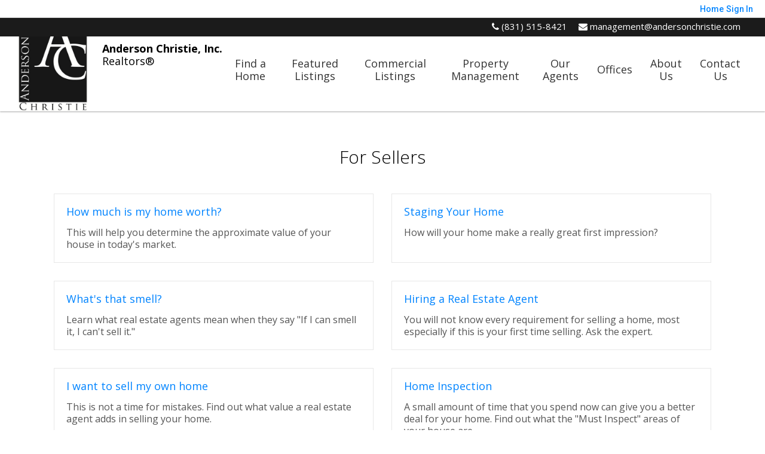

--- FILE ---
content_type: text/html;charset=UTF-8
request_url: https://andersonchristie.com/SellersReports?operation=menu
body_size: 20071
content:
<!DOCTYPE html><html lang="en">
<head>
<META http-equiv="Content-Type" content="text/html; charset=UTF-8">
<meta content="width=device-width, initial-scale=1.0, maximum-scale=1.0, user-scalable=no" name="viewport">
<script>
      var __Device = { normal: true, mobile: false, tablet: false};
      __Device.normal = true;
      __Device.mobile = false;
      __Device.tablet = false;
      var __jiant_modulesPrefix = '//static.acceleragent.com/html/mvc/';
    </script>
<link href="//static.acceleragent.com/html/styles/toolkitPreference/css/bootstrap_3.3.7_no_normalize.min.css?20220315144631" type="text/css" rel="stylesheet">
<link href="//static.acceleragent.com/html/mvc/listings_widget/css/prominder-font.css?20180531140541" type="text/css" rel="stylesheet">
<link href="//static.acceleragent.com/html/mvc/listings_widget/css/popModal.css" type="text/css" rel="stylesheet">
<link href="//static.acceleragent.com/html/mvc/listings_widget/css/waitMe.css" type="text/css" rel="stylesheet">
<link href="//static.acceleragent.com/html/mvc/listings_widget/css/toolkitFixes.css?20200810145202" type="text/css" rel="stylesheet">
<link href="//cdn.jsdelivr.net/fontawesome/4.7.0/css/font-awesome.min.css" type="text/css" rel="stylesheet">
<link href="//static.acceleragent.com/html/JAVASCRIPT/bootstrap/datepicker/css/datepicker.css?20230706222704" type="text/css" rel="stylesheet">
<link href="//fonts.googleapis.com/css?family=Roboto:400,500,700" type="text/css" rel="stylesheet">
<link href="https://fonts.googleapis.com/css2?family=Open+Sans:ital,wght@0,300;0,400;0,600;0,700;0,800;1,300;1,400;1,600;1,700;1,800" rel="stylesheet">
<script src="//cdn.jsdelivr.net/jquery/1.12.4/jquery.min.js" type="text/javascript"></script><script src="//cdnjs.cloudflare.com/ajax/libs/waypoints/2.0.5/waypoints.min.js" type="text/javascript"></script><script src="//cdn.jsdelivr.net/jquery.validation/1.16.0/jquery.validate.js" type="text/javascript"></script><script src="//static.acceleragent.com/html/mvc/external_libraries/spin.min.js" type="text/javascript"></script><script src="//cdn.jsdelivr.net/bootstrap/3.3.7/js/bootstrap.min.js" type="text/javascript"></script><script src="//static.acceleragent.com/html/pmbs3/js/bootstrap_typehead.js?20240826005103" type="text/javascript"></script><script src="//static.acceleragent.com/html/mvc/external_libraries/suggestion_typeahead.js?20240826005103" type="text/javascript"></script><script src="//static.acceleragent.com/html/JAVASCRIPT/jiant/jiant.js?20180831160805" type="text/javascript"></script><script src="//static.acceleragent.com/html/JAVASCRIPT/jiant/jiant_xl.js?20180831160805" type="text/javascript"></script><script src="//static.acceleragent.com/html/JAVASCRIPT/jiant/jquery.hashchange.js" type="text/javascript"></script><script src="//static.acceleragent.com/html/mvc/external_libraries/popModal.js?20181203143702" type="text/javascript"></script><script src="//static.acceleragent.com/html/mvc/external_libraries/waitMe.js" type="text/javascript"></script><script src="//static.acceleragent.com/html/JAVASCRIPT/bootstrap/datepicker/js/bootstrap-datepicker.js" type="text/javascript"></script><script src="//static.acceleragent.com/html/mvc/external_libraries/css-parser/css.js" type="text/javascript"></script><script defer="defer" async="async" src="//www.google.com/recaptcha/api.js?onload=onRecaptchaLoadCallback"></script><script>
      function onRecaptchaLoadCallback() {
        if(pm && pm.visitor && pm.visitor.events && pm.visitor.events.onRecaptchaLoaded) {
          pm.visitor.events.onRecaptchaLoaded.fire();
        }
      }
    </script><script src="//static.acceleragent.com/html/mvc/visitor/visitorBase.js?20251002005124"></script><script src="//static.acceleragent.com/html/mvc/visitor/visitor.js?20190611142343"></script>
<link href="//static.acceleragent.com/html/styles/loginstyle.css?20200915144807" rel="stylesheet"><meta name="viewport" content="width=device-width"><title>Seller Reports</title>
<meta name="description" content="Large collection of FREE Reports for Sellers.">
<meta name="keywords" content="Santa Cruz Real Estate, Anderson Christie Inc neighborhood advisor, home, agent, realtor, house, residential, broker, single family, condominium, townhouse, realtyCA, Homes, Real Estate, Property, Anderson Christie Inc, Anderson Christie Inc Properties, MLS, Realtor, Listings, House, Lots, Land, parcels, Santa Cruz County Real Estate, Santa Cruz Property Management, hard working, property manager, top agent, top producer, investment property, cap rate, rural, beach, houses, property management, management">
<meta content="Large collection of FREE Reports for Sellers." property="og:description">
<link href="//static.acceleragent.com/html/mvc/listings_widget/css/fix-flex-for-all-designes-ie.css?20170329160854" rel="stylesheet">
<link type="text/css" href="//static.acceleragent.com/html/styles/stylesheet-realtor.css?20200921145929" rel="stylesheet">
<script>
      var tabletEnabled=true;
      </script><script src="//static.acceleragent.com/html/JavaScript/cookies.js?20200820160711"></script><script src="//static.acceleragent.com/html/JavaScript/mobilecheck.js"></script><link rel="shortcut icon" href="https://isvr.acceleragent.com/usr/1511864135/CustomPages/favicon.ico">
<script>
  (function(i,s,o,g,r,a,m){i['GoogleAnalyticsObject']=r;i[r]=i[r]||function(){
  (i[r].q=i[r].q||[]).push(arguments)},i[r].l=1*new Date();a=s.createElement(o),
  m=s.getElementsByTagName(o)[0];a.async=1;a.src=g;m.parentNode.insertBefore(a,m)
  })(window,document,'script','https://www.google-analytics.com/analytics.js','ga');
 
  ga('create', 'UA-80991895-1', 'auto');
  ga('send', 'pageview');
 
</script>

<!-- Google tag (gtag.js) -->
<script async src="https://www.googletagmanager.com/gtag/js?id=G-CZZTWX51Q7"></script>
<script>
  window.dataLayer = window.dataLayer || [];
  function gtag(){dataLayer.push(arguments);}
  gtag('js', new Date());

  gtag('config', 'G-CZZTWX51Q7');
</script><meta content="https://media.propertyminder.com/fb_default.jpg" property="og:image">
<meta content="image/jpeg" property="og:image:type">
<meta content="840" property="og:image:width">
<meta content="422" property="og:image:height">
</head>
<div class="pop-up-mask"></div>
<div class="_alertView" id="_alertView">
<div class="inline-b"></div>
<span class="alert-alert"><i class="icon-prom-attention"></i></span>
<div class="_alertText"></div>
<a class="close-prompt _promptClose"><i class="icon-prom-clear"></i></a>
</div>
<div id="_waiting">
<div class="_ajaxLoader"></div>
</div>
<div class="LoginBar anonymous" id="_signIn">
<div class="login-status">
<div aria-label="Sign in" role="dialog" id="_loginRegister" class="pop-up-login-register">
<button aria-label="close" class="close-btn close _closeLoginRegister" type="button">
        &times;
      </button>
<ul role="tablist" aria-label="sign-in-tablist" class="nav nav-tabs">
<li>
<a class="_registerTab _defaultTab _tabCtl" data-toggle="tab" href="#register" aria-controls="register" role="tab">Register</a>
</li>
<li class="active">
<a class="_loginTab _tabCtl" data-toggle="tab" href="#login" aria-controls="login" role="tab">Login</a>
</li>
<li>
<a class="_forgotTab _tabCtl" data-toggle="tab" href="#forgot-password" aria-controls="forgot-password" role="tab">Forgot password</a>
</li>
</ul>
<div style="display:none;" id="_loginAlert">
<a class="close-prompt _closeAlert"><i class="icon-prom-clear"></i></a><span class="login-alert"><i class="icon-prom-attention"></i></span><span class="_alertMessage"></span>
</div>
<div class="tab-content">
<div aria-label="Start of" aria-labelledby="ex_start_sep" id="ex_start_sep" role="separator"></div>
<div id="register" class="tab-pane" aria-labelledby="register" role="tabpanel" tabindex="0">
<form id="_register" role="form">
<div class="form-group">
<label for="full-name">Full Name</label><input class="form-control _fullName" name="fullName" type="text" id="full-name">
</div>
<div class="form-group">
<label for="email">Email</label><input class="form-control _registerEmail" name="email" type="email" id="email">
</div>
<div class="form-group">
<label for="phone">Phone</label><input class="form-control _homePhone" name="phone" type="text" id="phone">
</div>
<div class="form-group _captchaRegister grecaptcha css-recaptcha"></div>
<button class="btn btn-lg" type="submit">Sign Up</button>
<div class="clear"></div>
</form>
</div>
<div id="login" class="tab-pane active" aria-labelledby="login" role="tabpanel" tabindex="0">
<form id="_login" role="form">
<div class="form-group">
<label for="email1">Email</label><input placeholder="" id="email1" class="form-control _loginEmail" name="email" type="email">
</div>
<div class="form-group">
<label for="Password1">Password</label><input placeholder="" id="Password1" class="form-control _password" name="password" type="password">
</div>
<button style="float:left" class="btn btn-primary _fbSignin" type="button"><i aria-hidden="true" class="fa fa-facebook-official"></i>
              Login with Facebook
            </button><button class="btn btn-lg" type="submit">Login</button>
<div class="clear"></div>
</form>
</div>
<div id="forgot-password" class="tab-pane" aria-labelledby="forgot-password" role="tabpanel" tabindex="0">
<form id="_forgotPassword" role="form">
<div class="form-group">
<label for="email2">Email</label><input placeholder="" id="email2" class="form-control _forgotEmail" name="email" type="email">
</div>
<div class="form-group _captchaForgot"></div>
<button class="btn btn-lg" type="submit">Submit</button>
<div class="clear"></div>
</form>
</div>
<div aria-label="End of" aria-labelledby="ex_end_sep" id="ex_end_sep" role="separator"></div>
</div>
</div>
<ul class="navbar-login">
<li class="dropdown open welcome">
<span class="user-icon"><i aria-hidden="true" class="fa fa-user"></i></span><span class="dropdown-login _wellcome"></span> |
          </li>
<li class="dropdown home">
<a href="/" class="dropdown-login"><span>Home</span></a>
</li>
<li class="dropdown open sing-in">
<a class="_signIn dropdown-login" href="#"><span>Sign In</span></a>
</li>
<li class="dropdown open client-corner-b">
<a class="client-corner _clientCorner" href="/ClientCornerLogin"><span class="client-corner-btn btn-danger">Client Corner</span></a>
</li>
<li class="dropdown open logoff">
<a class="_signOut dropdown-login"><span>Logout</span></a>
</li>
</ul>
</div>
<div class="clear"></div>
</div>
<script>
      $(function(){
        function isdark(rgb) {
          if (/^#[0-9A-F]{6}$/i.test(rgb)) return rgb;
          rgb = rgb.replace('rgba','').replace('rgb','').replace('(','').replace(')','').split(', ');
          if (rgb.length == 4) {
            rgb = (parseInt(rgb[0]) + parseInt(rgb[1]) + parseInt(rgb[2]))/rgb[3];
          } else {
            rgb = parseInt(rgb[0]) + parseInt(rgb[1]) + parseInt(rgb[2]);
          }
          rgb <= 300 ? $('body').addClass('dark') : $('body').removeClass('dark');
        }
        isdark($('body').css('backgroundColor'));
      });
    </script>
<div id="siteLanguageBG"></div>
<iframe style="display:none" id="ppc_iframe"></iframe>
<script>

      /* for IE */
      /*@cc_on @*/
      /*@if (@_win32)
      document.write("<script id=\"__ie_onload\" defer=\"defer\" src=\"javascript:void(0)\"><\/script>");
      /*@end @*/

    </script><script src="//cdn.jsdelivr.net/jquery.placeholder/2.1.2/jquery.placeholder.min.js" type="text/javascript"></script><script src="//static.acceleragent.com/html/JAVASCRIPT/homeScape/utils.js?20170801131721" type="text/javascript"></script><script src="//static.acceleragent.com/html/JAVASCRIPT/homeScape/pe.js?20220706152120" type="text/javascript"></script><script src="//static.acceleragent.com/html/JAVASCRIPT/homeScape/bg.js?20210921144905" type="text/javascript"></script><script src="//static.acceleragent.com/html/JAVASCRIPT/homeScape/multiLevelMenu.js?20220111131547" type="text/javascript"></script><script src="//cdnjs.cloudflare.com/ajax/libs/jssor-slider/27.5.0/jssor.slider.min.js" type="text/javascript"></script><script src="//static.acceleragent.com/html/JAVASCRIPT/homeScape/templates.js?20220706152120" type="text/javascript"></script><script src="//static.acceleragent.com/html/JAVASCRIPT/jsor.slider/JsorBanner.js?20210506145113" type="text/javascript"></script><script src="//static.acceleragent.com/html/mvc/listings_widget/js/base_app.js?20251002005124" type="text/javascript"></script><script src="//static.acceleragent.com/html/mvc/search/base_search.js?20250128012815" type="text/javascript"></script><script src="//static.acceleragent.com/html/mvc/search/widget/search_widget.js?20200513164406" type="text/javascript"></script>
<link type="text/css" href="//static.acceleragent.com/html/styles/homescape/styles.css?20191112150507" rel="stylesheet">
<script src="//static.acceleragent.com/html/JAVASCRIPT/homeScape/parse_template.js" type="text/javascript"></script>
<link href="//static.acceleragent.com/html/styles/jsor.slider/JsorBanner.css?20180702143036" type="text/css" rel="stylesheet">
<script>
      var _gmap_key = 'AIzaSyDEIGLh6Qy3NxCUpqzx5hgjGQAlXrPq1IA';
      var __66f_onVoice = '';
      var __66f_offVoice = '';
      var __66f_playVoice = false;

      var __66f_voiceLoaded = false;
    </script><script>var _buttons = [{"id":-1,"num":0,"name":"Home Page","url":"https://andersonchristie.com","enabled":true,"embedded":true,"target":"_self"},{"id":1511864197,"num":0,"name":"About Us","url":"https://andersonchristie.com/RealtorWebPage","enabled":false,"embedded":true,"target":"_self"},{"id":1511864196,"num":1,"name":"Open Houses","url":"https://andersonchristie.com/OpenHouses","enabled":false,"embedded":true,"target":"_self"},{"id":1810196121,"num":2,"name":"Testimonials","url":"https://andersonchristie.com/RealtorWebPage?custompage_id\u003d1810196121","enabled":true,"embedded":true,"target":"_self"},{"id":1649793770,"num":3,"name":"Mobile App","url":"https://andersonchristie.com/mobileapp","enabled":false,"embedded":false,"target":"_self"},{"id":1652616227,"num":4,"name":"Facebook-Like Us!","url":"https://andersonchristie.com/facebook","enabled":false,"embedded":false,"target":"_self"},{"id":1511864192,"num":5,"name":"Map Search","url":"https://andersonchristie.com/lss","enabled":false,"embedded":true,"target":"_self"},{"id":1511864193,"num":6,"name":"Find a Home","url":"https://andersonchristie.com/lss","enabled":false,"embedded":true,"target":"_self"},{"id":1511864194,"num":7,"name":"Featured Listings","url":"https://andersonchristie.com/FeaturedListings","enabled":false,"embedded":true,"target":"_self"},{"id":1511864195,"num":8,"name":"Office Listings","url":"https://andersonchristie.com/OfficeListings","enabled":false,"embedded":true,"target":"_self"},{"id":1526596778,"num":9,"name":"Monthly Market Trends, City by City ","url":"http://davidanderson.rereport.com","enabled":false,"embedded":false,"target":"_blank"},{"id":1526597317,"num":10,"name":"Santa Cruz County Monthly Market Trends Newsletter","url":"http://rereport.com/scc/print/DavidAndersonSZC.pdf","enabled":false,"embedded":false,"target":"_blank"},{"id":1511864199,"num":11,"name":"FOR SELLERS","url":"https://andersonchristie.com/SellersReports?operation\u003dmenu","enabled":false,"embedded":true,"target":"_self"},{"id":1511864200,"num":12,"name":"FOR BUYERS","url":"https://andersonchristie.com/BuyersReports?operation\u003dmenu","enabled":false,"embedded":true,"target":"_self"},{"id":1511864201,"num":13,"name":"Client Login","url":"https://andersonchristie.com/ClientCornerLogin","enabled":false,"embedded":true,"target":"_self"},{"id":1511864202,"num":14,"name":"Home Evaluation","url":"https://andersonchristie.com/MarketAnalysis","enabled":false,"embedded":true,"target":"_self"},{"id":1511864203,"num":15,"name":"Home Care Center","url":"https://andersonchristie.com/RealtorWebPage?template\u003dembed\u0026customlink_id\u003d1511864203\u0026content\u003d/HomeCareCenter","enabled":false,"embedded":false,"target":"_self"},{"id":1511864204,"num":16,"name":"Free Reports","url":"https://andersonchristie.com/FreeReports","enabled":false,"embedded":true,"target":"_self"},{"id":1511864205,"num":17,"name":"Seller Advice","url":"https://andersonchristie.com/SellerAdvice","enabled":false,"embedded":true,"target":"_self"},{"id":1511864206,"num":18,"name":"Schools","url":"http://nces.ed.gov/globallocator","enabled":false,"embedded":false,"target":"_blank"},{"id":1512090753,"num":21,"name":"Santa Cruz Beach Studios","url":"http://management.andersonchristie.com/santa-cruz-beach-studios","enabled":false,"embedded":false,"target":"_blank"},{"id":1512999650,"num":22,"name":"Property Management","url":"http://www.leasesantacruz.com","enabled":false,"embedded":false,"target":"_blank"},{"id":1513121523,"num":23,"name":"Santa Cruz County Beach Homes","url":"https://andersonchristie.com/RealtorWebPage?template\u003dembed\u0026customlink_id\u003d1513121523\u0026content\u003dhttp://andersonchristie.com/Listings?operation\u003dsearch%26ls\u003dREIL%26predefined\u003d1513121521","enabled":true,"embedded":true,"target":"_self"},{"id":1517003981,"num":24,"name":"Best Beach Homes","url":"https://andersonchristie.com/GroupedListings?realtor\u003d1511864135\u0026groupId\u003d1517003377","enabled":false,"embedded":true,"target":"_self"},{"id":1528231279,"num":25,"name":"Commercial","url":"https://andersonchristie.com/GroupedListings?realtor\u003d1511864135\u0026groupId\u003d1528230737","enabled":false,"embedded":true,"target":"_self"},{"id":1816854398,"num":26,"name":"Available Rentals","url":"https://www.leasesantacruz.com/rentals.html","enabled":false,"embedded":false,"target":"_blank"},{"id":2163090968,"num":27,"name":"Your Neighborhood","url":"https://andersonchristie.com/ClientSellersCorner","enabled":false,"embedded":true,"target":"_self"},{"id":2202991585,"num":28,"name":"MAP - North Coast","url":"https://andersonchristie.com/North-Coast","enabled":false,"embedded":true,"target":"_self"},{"id":2202994043,"num":29,"name":"MAP - Bonny Doon","url":"https://andersonchristie.com/Bonny-Doon","enabled":false,"embedded":true,"target":"_self"},{"id":2202997334,"num":30,"name":"MAP - San Lorenzo Valley","url":"https://andersonchristie.com/San-Lorenzo-Valley","enabled":false,"embedded":true,"target":"_self"},{"id":2203001487,"num":31,"name":"MAP - Scotts Valley","url":"https://andersonchristie.com/Scotts-Valley","enabled":false,"embedded":true,"target":"_self"},{"id":2203002515,"num":32,"name":"MAP - Santa Cruz Mountains","url":"https://andersonchristie.com/Santa-Cruz-Mountains","enabled":false,"embedded":true,"target":"_self"},{"id":2203037667,"num":33,"name":"MAP - Santa Cruz","url":"https://andersonchristie.com/Santa-Cruz","enabled":false,"embedded":true,"target":"_self"},{"id":2203042285,"num":34,"name":"MAP - Live Oak","url":"https://andersonchristie.com/Live-Oak","enabled":false,"embedded":true,"target":"_self"},{"id":2203042473,"num":35,"name":"MAP - Soquel","url":"https://andersonchristie.com/Soquel","enabled":false,"embedded":true,"target":"_self"},{"id":2203043382,"num":36,"name":"MAP - Capitola","url":"https://andersonchristie.com/Capitola","enabled":false,"embedded":true,"target":"_self"},{"id":2203096556,"num":37,"name":"MAP - Aptos","url":"https://andersonchristie.com/Aptos","enabled":false,"embedded":true,"target":"_self"},{"id":2203098788,"num":38,"name":"MAP - Seascape / La Selva","url":"https://andersonchristie.com/Seascape-La-Selva","enabled":false,"embedded":true,"target":"_self"},{"id":2203103995,"num":39,"name":"MAP - South County","url":"https://andersonchristie.com/South-County","enabled":false,"embedded":true,"target":"_self"},{"id":2425012884,"num":40,"name":"Reviews","url":"http://www.zillow.com/profile/user9768164/#reviews","enabled":false,"embedded":false,"target":"_blank"},{"id":2425251656,"num":41,"name":"Homes, Condos \u0026 Townhouses Near UCSC","url":"https://andersonchristie.com/RealtorWebPage?template\u003dembed\u0026customlink_id\u003d2425251656\u0026content\u003dhttp://andersonchristie.com/Listings?operation\u003dsearch%26ls\u003dREIL%26predefined\u003d2425251655","enabled":true,"embedded":true,"target":"_self"},{"id":2459851304,"num":42,"name":"Scotts Valley Homes, Condos \u0026 Townhouses","url":"https://andersonchristie.com/RealtorWebPage?template\u003dembed\u0026customlink_id\u003d2459851304\u0026content\u003dhttp://andersonchristie.com/Listings?operation\u003dsearch%26ls\u003dREIL%26predefined\u003d2459851302","enabled":true,"embedded":true,"target":"_self"},{"id":2425671202,"num":43,"name":"Westside Santa Cruz","url":"https://andersonchristie.com/RealtorWebPage?template\u003dembed\u0026customlink_id\u003d2425671202\u0026content\u003dhttp://andersonchristie.com/Listings?operation\u003dsearch%26ls\u003dREIL%26predefined\u003d2425671201","enabled":true,"embedded":true,"target":"_self"},{"id":2425258942,"num":44,"name":"Silicon Valley Commuter Homes","url":"https://andersonchristie.com/RealtorWebPage?template\u003dembed\u0026customlink_id\u003d2425258942\u0026content\u003dhttp://andersonchristie.com/Listings?operation\u003dsearch%26ls\u003dREIL%26predefined\u003d2425258941","enabled":true,"embedded":true,"target":"_self"},{"id":2425189052,"num":45,"name":"Live Downtown Santa Cruz","url":"https://andersonchristie.com/RealtorWebPage?template\u003dembed\u0026customlink_id\u003d2425189052\u0026content\u003dhttp://andersonchristie.com/Listings?operation\u003dsearch%26ls\u003dREIL%26predefined\u003d2425189051","enabled":true,"embedded":true,"target":"_self"},{"id":2425212428,"num":46,"name":"Happy Valley Homes","url":"https://andersonchristie.com/RealtorWebPage?template\u003dembed\u0026customlink_id\u003d2425212428\u0026content\u003dhttp://andersonchristie.com/Listings?operation\u003dsearch%26ls\u003dREIL%26predefined\u003d2425212427","enabled":true,"embedded":true,"target":"_self"},{"id":2425672299,"num":47,"name":"Aptos Homes","url":"https://andersonchristie.com/RealtorWebPage?template\u003dembed\u0026customlink_id\u003d2425672299\u0026content\u003dhttp://andersonchristie.com/Listings?operation\u003dsearch%26ls\u003dREIL%26predefined\u003d2425672298","enabled":true,"embedded":true,"target":"_self"},{"id":2425672177,"num":48,"name":"Aptos Condos \u0026 Townhouses","url":"https://andersonchristie.com/RealtorWebPage?template\u003dembed\u0026customlink_id\u003d2425672177\u0026content\u003dhttp://andersonchristie.com/Listings?operation\u003dsearch%26ls\u003dREIL%26predefined\u003d2425672176","enabled":true,"embedded":true,"target":"_self"},{"id":2425672246,"num":49,"name":"Capitola Homes, Condos \u0026 Townhouses","url":"https://andersonchristie.com/RealtorWebPage?template\u003dembed\u0026customlink_id\u003d2425672246\u0026content\u003dhttp://andersonchristie.com/Listings?operation\u003dsearch%26ls\u003dREIL%26predefined\u003d2425672245","enabled":true,"embedded":true,"target":"_self"},{"id":2425672145,"num":50,"name":"Rio Del Mar \u0026 Seascape Condos \u0026 Townhouses","url":"https://andersonchristie.com/RealtorWebPage?template\u003dembed\u0026customlink_id\u003d2425672145\u0026content\u003dhttp://andersonchristie.com/Listings?operation\u003dsearch%26ls\u003dREIL%26predefined\u003d2425672144","enabled":true,"embedded":true,"target":"_self"},{"id":2724619566,"num":50,"name":"Register","url":"https://andersonchristie.com/RealtorWebPage?template\u003dembed\u0026customlink_id\u003d2724619566\u0026content\u003d/ClientCornerLogin?operation\u003dshowRegisterForm%26","enabled":true,"embedded":false,"target":"_self"},{"id":2425239885,"num":51,"name":"Homes, Condos \u0026 Townhouses under $500,000","url":"https://andersonchristie.com/RealtorWebPage?template\u003dembed\u0026customlink_id\u003d2425239885\u0026content\u003dhttp://andersonchristie.com/Listings?operation\u003dsearch%26ls\u003dREIL%26predefined\u003d2425239884","enabled":true,"embedded":true,"target":"_self"},{"id":2425246454,"num":52,"name":"Santa Cruz County Beach Condos","url":"https://andersonchristie.com/RealtorWebPage?template\u003dembed\u0026customlink_id\u003d2425246454\u0026content\u003dhttp://andersonchristie.com/Listings?operation\u003dsearch%26ls\u003dREIL%26predefined\u003d2425246453","enabled":true,"embedded":true,"target":"_self"},{"id":2425249860,"num":53,"name":"Santa Cruz County Beach Townhouses","url":"https://andersonchristie.com/RealtorWebPage?template\u003dembed\u0026customlink_id\u003d2425249860\u0026content\u003dhttp://andersonchristie.com/Listings?operation\u003dsearch%26ls\u003dREIL%26predefined\u003d2425249859","enabled":true,"embedded":true,"target":"_self"},{"id":2425231712,"num":54,"name":"Seabright Homes","url":"https://andersonchristie.com/RealtorWebPage?template\u003dembed\u0026customlink_id\u003d2425231712\u0026content\u003dhttp://andersonchristie.com/Listings?operation\u003dsearch%26ls\u003dREIL%26predefined\u003d2425231710","enabled":true,"embedded":true,"target":"_self"},{"id":2425668327,"num":55,"name":"Upper Westside Santa Cruz","url":"https://andersonchristie.com/RealtorWebPage?template\u003dembed\u0026customlink_id\u003d2425668327\u0026content\u003dhttp://andersonchristie.com/Listings?operation\u003dsearch%26ls\u003dREIL%26predefined\u003d2425668326","enabled":true,"embedded":true,"target":"_self"},{"id":2425672897,"num":56,"name":"South County Homes","url":"https://andersonchristie.com/RealtorWebPage?template\u003dembed\u0026customlink_id\u003d2425672897\u0026content\u003dhttp://andersonchristie.com/Listings?operation\u003dsearch%26ls\u003dREIL%26predefined\u003d2425672896","enabled":true,"embedded":true,"target":"_self"},{"id":2425725635,"num":57,"name":"Live Oak School District Homes, Condos \u0026 Townhouses","url":"https://andersonchristie.com/RealtorWebPage?template\u003dembed\u0026customlink_id\u003d2425725635\u0026content\u003dhttp://andersonchristie.com/Listings?operation\u003dsearch%26ls\u003dREIL%26predefined\u003d2425725634","enabled":true,"embedded":true,"target":"_self"},{"id":2425728250,"num":58,"name":"Loma Prieta Joint Union School District Homes, Condos \u0026 Townhouses","url":"https://andersonchristie.com/RealtorWebPage?template\u003dembed\u0026customlink_id\u003d2425728250\u0026content\u003dhttp://andersonchristie.com/Listings?operation\u003dsearch%26ls\u003dREIL%26predefined\u003d2425728249","enabled":true,"embedded":true,"target":"_self"},{"id":2425719537,"num":59,"name":"Pajaro Valley Unified School District Homes, Condos \u0026 Townhouses","url":"https://andersonchristie.com/RealtorWebPage?template\u003dembed\u0026customlink_id\u003d2425719537\u0026content\u003dhttp://andersonchristie.com/Listings?operation\u003dsearch%26ls\u003dREIL%26predefined\u003d2425719536","enabled":true,"embedded":true,"target":"_self"},{"id":2425720812,"num":60,"name":"San Lorenzo Valley Unified School District Homes, Condos \u0026 Townhouses","url":"https://andersonchristie.com/RealtorWebPage?template\u003dembed\u0026customlink_id\u003d2425720812\u0026content\u003dhttp://andersonchristie.com/Listings?operation\u003dsearch%26ls\u003dREIL%26predefined\u003d2425720810","enabled":true,"embedded":true,"target":"_self"},{"id":2425721793,"num":61,"name":"Santa Cruz City School District Homes, Condos \u0026 Townhouses","url":"https://andersonchristie.com/RealtorWebPage?template\u003dembed\u0026customlink_id\u003d2425721793\u0026content\u003dhttp://andersonchristie.com/Listings?operation\u003dsearch%26ls\u003dREIL%26predefined\u003d2425721792","enabled":true,"embedded":true,"target":"_self"},{"id":2425723848,"num":62,"name":"Soquel Union Elementary School District Homes, Condos \u0026 Townhouses","url":"https://andersonchristie.com/RealtorWebPage?template\u003dembed\u0026customlink_id\u003d2425723848\u0026content\u003dhttp://andersonchristie.com/Listings?operation\u003dsearch%26ls\u003dREIL%26predefined\u003d2425723847","enabled":true,"embedded":true,"target":"_self"},{"id":2425722917,"num":63,"name":"Scotts Valley School District Homes, Condos \u0026 Townhouses","url":"https://andersonchristie.com/RealtorWebPage?template\u003dembed\u0026customlink_id\u003d2425722917\u0026content\u003dhttp://andersonchristie.com/Listings?operation\u003dsearch%26ls\u003dREIL%26predefined\u003d2425722916","enabled":true,"embedded":true,"target":"_self"},{"id":2474568928,"num":64,"name":"Landing Page","url":"https://andersonchristie.com/RealtorWebPage?custompage_id\u003d2474568928","enabled":false,"embedded":true,"target":"_self"},{"id":2760462199,"num":65,"name":"Provider Registration","url":"https://andersonchristie.com/homebrella?operation\u003dprovider","enabled":true,"embedded":true,"target":"_self"},{"id":12913660583,"num":65,"name":"Sold Listings","url":"https://andersonchristie.com/GroupedListings?realtor\u003d1511864135\u0026groupId\u003d645668322851","enabled":true,"embedded":true,"target":"_self"},{"id":13091701202,"num":66,"name":"Contact Us","url":"https://andersonchristie.com/contact-us","enabled":true,"embedded":true,"target":"_self"},{"id":13124308863,"num":67,"name":"Community","url":"https://andersonchristie.com/community","enabled":false,"embedded":true,"target":"_self"},{"id":13211426170,"num":68,"name":"Commercial Listings","url":"https://andersonchristie.com/CommercialListings","enabled":false,"embedded":true,"target":"_self"},{"id":13217653262,"num":69,"name":"Our Featured Listings","url":"https://andersonchristie.com/OurFeaturedListings","enabled":false,"embedded":true,"target":"_self"},{"id":13252785175,"num":70,"name":"Open House Registration","url":"https://andersonchristie.com/RealtorWebPage?template\u003dembed\u0026customlink_id\u003d13252785175\u0026content\u003d/ClientCornerLogin?operation\u003dshowOpenHouseRegisterForm%26","enabled":true,"embedded":false,"target":"_self"},{"id":13548046180,"num":71,"name":"Our Agents","url":"https://andersonchristie.com/IntraAgentRoster?op\u003dbranch\u0026act\u003dlist","enabled":true,"embedded":true,"target":"_self"},{"id":13709327067,"num":72,"name":"Offices","url":"https://andersonchristie.com/Offices","enabled":true,"embedded":true,"target":"_self"},{"id":13930877154,"num":73,"name":"Commercial Listings1","url":"https://andersonchristie.com/CommercialListings1","enabled":true,"embedded":true,"target":"_self"},{"id":14296003653,"num":74,"name":"Property Management","url":"https://andersonchristie.com/management","enabled":false,"embedded":true,"target":"_self"},{"id":14296058775,"num":75,"name":"Tenant Portal","url":"https://andersonchristierealestate.appfolio.com/connect","enabled":false,"embedded":false,"target":"_blank"},{"id":14296058821,"num":76,"name":"Owner Portal","url":"https://andersonchristierealestate.appfolio.com/oportal","enabled":false,"embedded":false,"target":"_blank"}];</script><script>var __design_slogan_template = '<p><span style=\"font-size: 18px;\">Superior Service | Results Delivered<\/span><\/p>';
var __DRELicenseNumber2 = 'DRE#<nobr>:<\/nobr>&nbsp;01894395<br>';
var __design_footer_disclaimer = '<br>';
var __front_page_text = '<style>\r\n        .text {font: normal 9pt Verdana,serif;}\r\n        .title_text  {font: bold 9pt Verdana,serif;}\r\n      <\/style>\r\n<table border=\"0\" cellspacing=\"16\" cellpadding=\"0\" width=\"100%\">\r\n<tr>\r\n<td><span class=\"textfor\"><div style=\"text-align: center;\"><span style=\"font-size: 20px;\"><strong>Anderson Christie, Inc.<br \/><br \/><\/strong><\/span><\/div>\n<div style=\"text-align: center;\"><span style=\"font-size: 20px;\"><strong>(831) 515-8421<\/strong><\/span><\/div>\n<div style=\"text-align: center;\"><span style=\"font-size: 20px;\"><strong><a href=\"mailto:info@andersonchristie.com\">info@andersonchristie.com<\/a> <br \/><br \/>115 Knight Street, Santa Cruz, CA 95060<br \/>6630 Highway 9, Felton, CA 95018<\/strong><\/span><\/div><\/span><\/td>\r\n<\/tr>\r\n<\/table>';
var __widget_properties = '\r\n      {BANNER}<?xml version=\"1.0\" ?><root><URL>\/\/isvr.acceleragent.com\/usr\/1511864135\/CustomPages\/images\/DSC03500.JPG<\/URL><URL>\/\/isvr.acceleragent.com\/usr\/1511864135\/CustomPages\/images\/IMG_0482.JPG<\/URL><URL>\/\/isvr.acceleragent.com\/usr\/1511864135\/CustomPages\/images\/DSC02702.JPG<\/URL><URL>\/\/isvr.acceleragent.com\/usr\/1511864135\/CustomPages\/images\/IMG_0980.JPG<\/URL><URL>\/\/isvr.acceleragent.com\/usr\/1511864135\/CustomPages\/images\/DSC02686.JPG<\/URL><URL>\/\/isvr.acceleragent.com\/usr\/1511864135\/CustomPages\/images\/downtown.png<\/URL><URL>\/\/isvr.acceleragent.com\/usr\/1511864135\/CustomPages\/images\/AC_sign.jpg<\/URL><URL>\/\/isvr.acceleragent.com\/usr\/1511864135\/CustomPages\/images\/Boardwalk_and_Wharf.png<\/URL><URL>\/\/isvr.acceleragent.com\/usr\/1511864135\/CustomPages\/images\/Caylin_Web.jpg<\/URL><URL>\/\/isvr.acceleragent.com\/usr\/1511864135\/CustomPages\/images\/1030_Wallace_Client_web.jpg<\/URL><URL>\/\/isvr.acceleragent.com\/usr\/1511864135\/CustomPages\/images\/114_Elk_Clients2_web.jpg<\/URL><URL>\/\/isvr.acceleragent.com\/usr\/1511864135\/CustomPages\/images\/302_Tanner_Client.jpg<\/URL><round>100<\/round><hidden>0<\/hidden><\/root>\r\n{BANNER}\r\n    \r\n      {BUTTON PICTURES}https:\/\/media.propertyminder.com\/73476.jpg|https:\/\/media.propertyminder.com\/73947.jpg|https:\/\/media.propertyminder.com\/73477.jpg|https:\/\/media.propertyminder.com\/73948.jpg{BUTTON PICTURES}\r\n    \r\n      {Banner}{\"round\":\"100\", \"textHexColor\":\"#000000\", \"colorized\":false, \"hidden\":false, \"images\":[{\"url\":\"https:\/\/isvr.acceleragent.com\/usr\/1511864135\/CustomPages\/images\/6U4A8380.jpg\", \"text\":\"\", \"centerX\":960, \"centerY\":640},{\"url\":\"https:\/\/isvr.acceleragent.com\/usr\/1511864135\/CustomPages\/images\/redwood_cathedral2.jpg\", \"text\":\"\", \"centerX\":960, \"centerY\":640},{\"url\":\"https:\/\/isvr.acceleragent.com\/usr\/1511864135\/CustomPages\/images\/GREYWHAL.jpg\", \"text\":\"\", \"centerX\":960, \"centerY\":622},{\"url\":\"https:\/\/isvr.acceleragent.com\/usr\/1511864135\/CustomPages\/images\/Capitola_Wharf_sunset-red.jpg\", \"text\":\"\", \"centerX\":960, \"centerY\":625}]}{Banner}\r\n    \r\n      {Button Links}<?xml version=\"1.0\" ?><root><button><id>1511864197<\/id><name>About Us<\/name><description>Anderson Christie was founded in 2010 by two real estate professionals that recognized the need for a Santa Cruz company that specialized in personal service and a hands on approach to buying and selling property. Be it listing a sale or managing a property, we pride ourselves on marketing your asset by combining the latest technology with good old fashioned hard work.  Our clients are represented by our team of specialists in both residential and commercial real estate, as well as dedicated property managers. Each offers extensive industry experience and a lifetime\u2019s worth of local Santa Cruz County knowledge.  When you work with us you can rest assured we will represent your best interests at all times and conduct ourselves with the highest level of ethics and integrity. Our team approach ensures that all our clients needs are met and expectations exceeded. We invite you to contact any of our clients for their referral and look forward to hearing from you.<\/description><\/button><button><id>13548046180<\/id><name>Our Agents<\/name><description>Agent Roster.<\/description><\/button><button><id>1511864196<\/id><name>Open Houses<\/name><description>Open Houses.<\/description><\/button><button><id>1810196121<\/id><name>Testimonials<\/name><description>Testimonials from satisfied real estate clients<\/description><\/button><\/root>{Button Links}\r\n    \r\n      {Button Pictures}{\"round\":\"100\", \"textHexColor\":\"#000000\", \"colorized\":false, \"hidden\":false, \"images\":[{\"url\":\"https:\/\/isvr.acceleragent.com\/usr\/1511864135\/CustomPages\/images\/Capture1.JPG\", \"text\":\"\"},{\"url\":\"https:\/\/isvr.acceleragent.com\/usr\/1511864135\/CustomPages\/images\/button_agents.JPG\", \"text\":\"\"},{\"url\":\"https:\/\/isvr.acceleragent.com\/usr\/1511864135\/CustomPages\/images\/aer_santacruz_2.jpg\", \"text\":\"\"},{\"url\":\"https:\/\/isvr.acceleragent.com\/usr\/1511864135\/CustomPages\/images\/114_Elk_Clients2_web2.jpg\", \"text\":\"\"}]}{Button Pictures}\r\n    \r\n      {Color Schema}12951393267{Color Schema}\r\n    \r\n      {Default Media Lib Random Images}https:\/\/media.propertyminder.com\/73444.jpg|https:\/\/media.propertyminder.com\/74046.jpg|https:\/\/media.propertyminder.com\/73745.jpg|https:\/\/media.propertyminder.com\/73445.jpg|https:\/\/media.propertyminder.com\/74047.jpg|https:\/\/media.propertyminder.com\/73746.jpg|https:\/\/media.propertyminder.com\/73446.jpg|https:\/\/media.propertyminder.com\/73747.jpg{Default Media Lib Random Images}\r\n    \r\n      {Landing Pictures}{\"round\":\"100\", \"textHexColor\":\"#000000\", \"colorized\":false, \"hidden\":false, \"images\":[{\"url\":\"https:\/\/media.propertyminder.com\/73444.jpg\", \"text\":\"\"},{\"url\":\"https:\/\/media.propertyminder.com\/74046.jpg\", \"text\":\"\"},{\"url\":\"https:\/\/media.propertyminder.com\/73745.jpg\", \"text\":\"\"},{\"url\":\"https:\/\/media.propertyminder.com\/73445.jpg\", \"text\":\"\"},{\"url\":\"https:\/\/media.propertyminder.com\/74047.jpg\", \"text\":\"\"},{\"url\":\"https:\/\/media.propertyminder.com\/73746.jpg\", \"text\":\"\"},{\"url\":\"https:\/\/media.propertyminder.com\/73446.jpg\", \"text\":\"\"},{\"url\":\"https:\/\/media.propertyminder.com\/73747.jpg\", \"text\":\"\"},{\"url\":\"https:\/\/media.propertyminder.com\/73747.jpg\", \"text\":\"\"}]}{Landing Pictures}\r\n    \r\n      {Menu}<?xml version=\"1.0\" ?><root><menu-item><button-id>1511864193<\/button-id><name>Find a Home<\/name><description>This displays a request for a private home search form.<\/description><children\/><\/menu-item><menu-item><button-id>1511864195<\/button-id><name>Featured Listings<\/name><description>Current listings<\/description><children\/><\/menu-item><menu-item><button-id>13930877154<\/button-id><name>Commercial Listings<\/name><description>Commercial Listings<\/description><children\/><\/menu-item><menu-item><button-id>14296003653<\/button-id><name>Property Management<\/name><description>Property Management<\/description><children><menu-item><button-id>14296058775<\/button-id><name>Tenant Portal<\/name><description><\/description><children\/><\/menu-item><menu-item><button-id>14296058821<\/button-id><name>Owner Portal<\/name><description><\/description><children\/><\/menu-item><menu-item><button-id>14296003653<\/button-id><name>Available Rentals<\/name><description><\/description><children\/><\/menu-item><\/children><\/menu-item><menu-item><button-id>13548046180<\/button-id><name>Our Agents<\/name><description><\/description><children\/><\/menu-item><menu-item><button-id>13709327067<\/button-id><name>Offices<\/name><description><\/description><children\/><\/menu-item><menu-item><button-id>1511864197<\/button-id><name>About Us<\/name><description><\/description><children><menu-item><button-id>13124308863<\/button-id><name>Community<\/name><description>We support a number of regional charities to help enhance our community and support the people that live here.<\/description><children\/><\/menu-item><\/children><\/menu-item><menu-item><button-id>13091701202<\/button-id><name>Contact Us<\/name><description><\/description><children\/><\/menu-item><\/root>{Menu}\r\n    ';
var __branding_block = '<div id=\"realtorName\"><span id=\"brand_block\" class=\"realtor_name\"><strong>Anderson Christie, Inc.<\/strong><\/span><br><span class=\"realtor_title\">Realtors\u00AE<\/span><\/div>';
var __SocialMediaLinks = '<ul class=\"social-media-links\">\r\n<li><\/li>\r\n<li>\r\n<a title=\"Instagram\" target=\"_blank\" href=\"https:\/\/www.instagram.com\/andersonchristie_re\"><img alt=\"Instagram\" src=\"\/\/isvr.acceleragent.com\/social\/Instagram_logo.png\"><\/a>\r\n<\/li>\r\n<li><\/li>\r\n<li><\/li>\r\n<li>\r\n<a title=\"Facebook\" target=\"_blank\" href=\"https:\/\/www.facebook.com\/andersonchristie\"><img alt=\"Facebook\" src=\"\/\/isvr.acceleragent.com\/social\/Facebook.png\"><\/a>\r\n<\/li>\r\n<li><\/li>\r\n<li><\/li>\r\n<li>\r\n<a title=\"Linked-In\" target=\"_blank\" href=\"https:\/\/www.linkedin.com\/company\/anderson-christie-inc-\/\"><img alt=\"Linked-In\" src=\"\/\/isvr.acceleragent.com\/social\/Linked-In.png\"><\/a>\r\n<\/li>\r\n<li><\/li>\r\n<li><\/li>\r\n<li><\/li>\r\n<li><\/li>\r\n<li>\r\n<a title=\"Zillow\" target=\"_blank\" href=\"https:\/\/www.zillow.com\/profile\/Anderson-Christie-RE\/\"><img alt=\"Zillow\" src=\"\/\/isvr.acceleragent.com\/social\/Zillow.png\"><\/a>\r\n<\/li>\r\n<li><\/li>\r\n<li><\/li>\r\n<li><\/li>\r\n<li><\/li>\r\n<li><\/li>\r\n<li><\/li>\r\n<li><\/li>\r\n<li><\/li>\r\n<\/ul>';
var __search_form = '<div id=\"search_widgetbig\" class=\"filterBlock search_widget big\">\r\n<style>\r\n      .find, .ffield-maxi { width: 160px; }\r\n      .submit { padding: 7px 0; margin: 10px 0 0; }\r\n    <\/style>\r\n<table class=\"find\" cellpadding=\"1\" cellspacing=\"1\">\r\n<tr>\r\n<td colspan=\"2\"><label>Location<\/label>\r\n<br>\r\n<input autocorrect=\"on\" placeholder=\"City, Zip Code, MLS# or Area\" name=\"search_location\" class=\"search_location ffield-maxi\" type=\"text\"><\/td>\r\n<\/tr>\r\n<tr>\r\n<td colspan=\"2\"><label>Property type<\/label>\r\n<br>\r\n<select class=\"ffield-maxi search_prop_type\"><\/select><\/td>\r\n<\/tr>\r\n<tr>\r\n<td style=\"padding-right:5px;\"><label>Price from<\/label><input class=\"ffield-mini search_priceMin\" type=\"text\"><\/td><td style=\"padding-left:5px;\"><label class=\"btn-block\">to<\/label><input class=\"ffield-mini search_priceMax\" type=\"text\"><\/td>\r\n<\/tr>\r\n<tr>\r\n<td style=\"padding-right:5px;\"><label class=\"btn-block\">Beds<\/label><select class=\"ffield-mini search_bedroomsMin\"><option value=\"\">No min<\/option><option value=\"1\">1+<\/option><option value=\"2\">2+<\/option><option value=\"3\">3+<\/option><option value=\"4\">4+<\/option><option value=\"5\">5+<\/option><option value=\"6\">6+<\/option><option value=\"7\">7+<\/option><\/select><\/td><td style=\"padding-left:5px;\"><label>Baths<\/label><select class=\"ffield-mini search_bathroomsMin\"><option value=\"\">No min<\/option><option value=\"1\">1+<\/option><option value=\"2\">2+<\/option><option value=\"3\">3+<\/option><option value=\"4\">4+<\/option><option value=\"5\">5+<\/option><option value=\"6\">6+<\/option><option value=\"7\">7+<\/option><\/select><\/td>\r\n<\/tr>\r\n<tr>\r\n<td colspan=\"2\"><button id=\"submit_element\" class=\"submit ffield-maxi\" type=\"button\">Search<\/button><\/td>\r\n<\/tr>\r\n<\/table>\r\n<\/div>\r\n<script>\r\n      $(function() {\r\n        var v_SearchMiniWidget = new SearchMiniWidget(\'#search_widgetbig\');\r\n        $(\'#search_widgetbig .submit\').click(function() {\r\n          v_SearchMiniWidget.submit();\r\n        });\r\n      });\r\n    <\/script>';
var __search_form_small = '<div id=\"search_widgetsmh\" class=\"filterBlock search_widget smh\">\r\n<style>\r\n        .find, .ffield-maxi { width: 160px; }\r\n        .submit { border-width: 0; margin: 0 5px; padding: 3px 10px; }\r\n      <\/style>\r\n<input value=\"RES\" class=\"search_prop_type\" type=\"hidden\">\r\n<table class=\"find_small\" cellpadding=\"1\" cellspacing=\"1\">\r\n<tr>\r\n<td><input autocorrect=\"on\" placeholder=\"Location or MLS#\" name=\"search_location\" class=\"search_location ffield-maxi\" type=\"text\"><\/td><td><button id=\"submit_element\" class=\"submit ffield-mini\" type=\"button\">Search<\/button><\/td>\r\n<\/tr>\r\n<\/table>\r\n<\/div>\r\n<script src=\"\/\/static.acceleragent.com\/html\/mvc\/listings_widget\/js\/base_app.js?20251002005124\" type=\"text\/javascript\"><\/script><script src=\"\/\/static.acceleragent.com\/html\/mvc\/search\/base_search.js?20250128012815\" type=\"text\/javascript\"><\/script><script src=\"\/\/static.acceleragent.com\/html\/mvc\/search\/widget\/search_widget.js?20200513164406\" type=\"text\/javascript\"><\/script>\r\n<link type=\"text\/css\" href=\"\/\/static.acceleragent.com\/html\/styles\/homescape\/styles.css?20191112150507\" rel=\"stylesheet\">\r\n<script>\r\n      $(function() {\r\n      var v_SearchMiniWidget = new SearchMiniWidget(\'#search_widgetsmh\');\r\n      $(\'#search_widgetsmh .submit\').click(function() {\r\n      v_SearchMiniWidget.submit();\r\n      });\r\n      });\r\n    <\/script>';
</script>
    <script>

      var _customFilesURL = "https://global.acceleragent.com/usr/1511864135/CustomPages/";
      var _SiteOwnerData = {
      
      "realtor_url": "realtor.acceleragent.com",
      "logged_in": "false",
      "realtor_id": "1511864135",
      "sales_package": "SPKG_OFFICE_SOLUTION",
      "sales_services": "",
      "broker_restriction": "15",
      "allowed_mls_types": "",
      "realtor_allowed_mls": "",
      "FirstName": "",
      "FirstName_js": "",
      "LastName": "",
      "LastName_js": "",
      "MiddleName": "",
      "realtor_id": "1511864135",
      "title": "Realtors®",
      "title_js": "Realtors®",
      "EMail1": "management@andersonchristie.com",
      "EMail2": "info@andersonchristie.com",
      "UsrServerUrl": "https:\/\/isvr.acceleragent.com\/usr\/1511864135\/",
      "AnimatedDesignSettings": "OfficeListings",
      "AnimatedListingsAmount": "10",
      "ol_scroll_order": "DEFAULT",
      "ol_limit_price_from": "0",
      "ol_limit_price_to": "0",
      "ShowOnlyActiveBrokerListings": "0",
      "pageContentPositioning": "Auto",
      "profile_label": "EN-US",
      "IsRoot": "0",
      "ReqPhone": "0",
      "ReqFirstName": "0",
      "isClosingCostActivated": "1",
      "MortgageCalcUsage": "1",
      "SrchsAdelAvailable": "0",
      "CaptchaEnabled": "1",
      "MobileDetectTabletEnabled": "1",
      "MobilePredefinedCodeChanged": "0",
      "EmailSloganEnabled": "1",
      "SecondaryEmailEnabled": "0",
      "SendEmptyDailySummary": "0",
      "SignaturePosition": "bottom",
      "EmailSendOption": "NONE",
      "OpenHomesAutoLoadEnabled": "1",
      "OrderFramelessEnabled": "false",
      "MortgageBrokerType": "None",
      "MortgageBrokerId": "",
      "WebAddress": "",
      "trial": "true",
      "CmaEnabled": "1",
      "FlyersEnabled": "0",
      "ShowCoListing": "0",
      "ShowSellingListing": "0",
      "ShowSellersIncentiveNew": "0",
      "EmailSendToFriendToRealtor": "0",
      "HideOfficeInfo": "0",
      "mortcalc_interest_rate": "0.0",
      "mortcalc_loan_term": "0",
      "ld_show_restriction": "-1",
      "facebook_account_id": "",
      "facebook_login_id": "",
      "zimbra_user_id": "<!-- unable to access variable zimbraUserId: does not exist-->",
      "realtor_custom_signature": "",
      "SpwEnabled": "1",
      "haveMobileAppSettings": "0",
      "testing_realtor": "0",
      "os_routing_setting": "0",
      "new_lead_emails_enabled": "0",
      "lead_route_disabled": "0",
      "agent_link_notification_disabled": "0",
      "adminToolkitMessage": "",
      "disable_pm_ga": "false",
      "DRELicenseNumber": "01894395",
      "agent_id_data": "",
      "OfficeName": "",
      "OfficeName_js": "",
      "CompanyName": "Anderson Christie, Inc.",
      "CompanyName_js": "Anderson Christie, Inc.",
      "CompanyLogo": "https:\/\/isvr.acceleragent.com\/usr\/1511864135\/andersonchristie.jpg",
      "LogoDisclaimer": "",
      "LogoTitle": "",
      "officeAddressStreet": "115 Knight Street",
      "officeAddressStreet_js": "115 Knight Street",
      "officeAddressCity": "Santa Cruz",
      "officeAddressCity_js": "Santa Cruz",
      "officeAddressZip": "95060",
      "officeAddressZipExt": "",
      "officeAddressState": "CA",
      "breNumberLabel": "DRE#",
      "fullOfficeAddress": "115 Knight Street, Santa Cruz, CA 95060",
      "usePaging": "false",
      "customPhones": "",
      "PrimaryPhone": "(831) 515-8421",
      "SecondaryPhone": "(831) 515-8421",
      "CellularPhone": "",
      "TollFreePhone": "",
      "Fax": "",
      "VoiceMail": "",
      "isPlural": "true",
      "states": "",
      "counties": "",
      "cities_of_operation": "Santa Cruz",
      "PMProductURL": "andersonchristie.com",
      "FacePictureUrl": "andersonchristie-re.jpg",
      "FacePictureFullUrl": "\/\/isvr.acceleragent.com\/usr\/1511864135\/andersonchristie-re.jpg",
      "Slogan": "<p><span style=\"font-size: 18px;\">Superior Service | Results Delivered<\/span><\/p>",
      "is_frameless": "true",
      "AnimatedCustomIdxSearchUrl": "\/RealtorWebPage?template=embed&customlink_id=&content=\/\/andersonchristie.com\/Listings?operation=search%26predefined=660818916246",
      "socialMediaLinks": "",
      "socialMediaTypes": "",
      "smartzip_available": "true",
      "smartzip_enabled": "false",
      "smartzip_min_score": "0",
      "smartzip_subscriber": "false",
      "CraigsListEnabled": "0",
      "PostCompanyLogo": "0",
      "PostPersonalPhoto": "0",
      "PostOfficePhone": "0",
      "PostAllAdditionalPhones": "0",
      "ShowOpenHouseEnabled": "true",
      "LicenseType": "trial",
      "VizIntro": "false",
      "RealtorPhone": "(831) 515-8421",
      "frontpage_content": "<div style=\"text-align: center;\"><span style=\"font-size: 20px;\"><strong>Anderson Christie, Inc.<br \/><br \/><\/strong><\/span><\/div>\n<div style=\"text-align: center;\"><span style=\"font-size: 20px;\"><strong>(831) 515-8421<\/strong><\/span><\/div>\n<div style=\"text-align: center;\"><span style=\"font-size: 20px;\"><strong><a href=\"mailto:info@andersonchristie.com\">info@andersonchristie.com<\/a> <br \/><br \/>115 Knight Street, Santa Cruz, CA 95060<br \/>6630 Highway 9, Felton, CA 95018<\/strong><\/span><\/div>"
      };

      
    var _SalesServices = {
    
      "AGENTROSTEROS" : {
        "name": "AGENTROSTEROS",
        "description": "Agent Roster for Office Solution",
        "status": "ACTIVATED"
      },
      "CALENDAR" : {
        "name": "CALENDAR",
        "description": "Calendar",
        "status": "ACTIVATED"
      },
      "CMA" : {
        "name": "CMA",
        "description": "Comparative Market Analysis",
        "status": "ACTIVATED"
      },
      "CRM" : {
        "name": "CRM",
        "description": "Contact book w\/ Import\/Export",
        "status": "ACTIVATED"
      },
      "DAILYLETTERS" : {
        "name": "DAILYLETTERS",
        "description": "Daily Contact Activities and Summary Letters",
        "status": "ACTIVATED"
      },
      "DOCUMENTLIBRARY" : {
        "name": "DOCUMENTLIBRARY",
        "description": "Document Library",
        "status": "ACTIVATED"
      },
      "FACEBOOK_INTEGRATION" : {
        "name": "FACEBOOK_INTEGRATION",
        "description": "PM Facebook integration",
        "status": "ACTIVATED"
      },
      "FOLLOWUP" : {
        "name": "FOLLOWUP",
        "description": "FollowUp",
        "status": "ACTIVATED"
      },
      "FOLLOWUPLIBRARY" : {
        "name": "FOLLOWUPLIBRARY",
        "description": "FollowUp Library",
        "status": "ACTIVATED"
      },
      "FUPRESN" : {
        "name": "FUPRESN",
        "description": "Followup Real Estate Newsletter",
        "status": "ACTIVATED"
      },
      "HCC" : {
        "name": "HCC",
        "description": "Home Care Center",
        "status": "ACTIVATED"
      },
      "IMESSAGING" : {
        "name": "IMESSAGING",
        "description": "Chat between Realtor and his clients",
        "status": "ACTIVATED"
      },
      "INVMANMANUAL" : {
        "name": "INVMANMANUAL",
        "description": "Manual Inventory Manager",
        "status": "ACTIVATED"
      },
      "INVMANMLS" : {
        "name": "INVMANMLS",
        "description": "MLS Enabled Inventory Manager",
        "status": "ACTIVATED"
      },
      "LOADLISTING3RDPARTY" : {
        "name": "LOADLISTING3RDPARTY",
        "description": "Load listings to 3rd party portals",
        "status": "ACTIVATED"
      },
      "MAPBASEDSEARCH" : {
        "name": "MAPBASEDSEARCH",
        "description": "Map based search interface",
        "status": "ACTIVATED"
      },
      "MLS" : {
        "name": "MLS",
        "description": "MLS Support",
        "status": "ACTIVATED"
      },
      "MLSBEM" : {
        "name": "MLSBEM",
        "description": "MLS By Email",
        "status": "ACTIVATED"
      },
      "MOBILEIDXSEARCH" : {
        "name": "MOBILEIDXSEARCH",
        "description": "Mobile IDX Search",
        "status": "ACTIVATED"
      },
      "MOBILE_AGENTVIEW" : {
        "name": "MOBILE_AGENTVIEW",
        "description": "Available Mobile Agent View Application",
        "status": "ACTIVATED"
      },
      "MOBILE_APPLICATION" : {
        "name": "MOBILE_APPLICATION",
        "description": "Available Mobile Application",
        "status": "ACTIVATED"
      },
      "MOBILE_WEB_SITE" : {
        "name": "MOBILE_WEB_SITE",
        "description": "Available Mobile Website",
        "status": "ACTIVATED"
      },
      "NGU" : {
        "name": "NGU",
        "description": "Network Group Uploader",
        "status": "ACTIVATED"
      },
      "OFFICESOLUTION" : {
        "name": "OFFICESOLUTION",
        "description": "Office Solution",
        "status": "ACTIVATED"
      },
      "ONLINETUTORIAL" : {
        "name": "ONLINETUTORIAL",
        "description": "Online Tutorial Materials",
        "status": "ACTIVATED"
      },
      "OPENHOMES" : {
        "name": "OPENHOMES",
        "description": "Open Homes",
        "status": "ACTIVATED"
      },
      "PERSONALPROFILEEDIT" : {
        "name": "PERSONALPROFILEEDIT",
        "description": "Personal Profile Editor",
        "status": "ACTIVATED"
      },
      "PHOTOTOURS" : {
        "name": "PHOTOTOURS",
        "description": "PhotoTours",
        "status": "ACTIVATED"
      },
      "PROMINDERCC" : {
        "name": "PROMINDERCC",
        "description": "ProMinder - Client Corner\/Realtor Toolkit",
        "status": "ACTIVATED"
      },
      "REALTY" : {
        "name": "REALTY",
        "description": "REALTY",
        "status": "ACTIVATED"
      },
      "SRM" : {
        "name": "SRM",
        "description": "Seller\'s Corner",
        "status": "ACTIVATED"
      },
      "TXREPORT" : {
        "name": "TXREPORT",
        "description": "TX Progress Report",
        "status": "ACTIVATED"
      },
      "UNLIMITEDONLINELEADS" : {
        "name": "UNLIMITEDONLINELEADS",
        "description": "Unlimited number of online leads",
        "status": "ACTIVATED"
      },
      "WEBSITECONTENT" : {
        "name": "WEBSITECONTENT",
        "description": "WebSite Content",
        "status": "ACTIVATED"
      },
      "WS" : {
        "name": "WS",
        "description": "WebSite",
        "status": "ACTIVATED"
      },
      "WSEDIT" : {
        "name": "WSEDIT",
        "description": "WebSite Editor",
        "status": "ACTIVATED"
      },
      "WSSTAT" : {
        "name": "WSSTAT",
        "description": "WebSite Statistics",
        "status": "ACTIVATED"
      },
      "ZAPIER" : {
        "name": "ZAPIER",
        "description": "Propertyminder App in Zapier",
        "status": "ACTIVATED"
      }
    };
  
    var _AllowedMlsTypes = {
    
      "REIL" : {
        "name": "South Bay Area and The Peninsula",
        "code": "REIL"
      }
    };
  
    var _CustomPhones = {
    1 : {
        name: "Direct",
        phone: "(831) 515-8421"
      },2 : {
        name: "Office",
        phone: "(831) 515-8421"
      }
    };
  
    var _States = [
    
      "CA"
    ];
  

      function __getRequestUrl(operation) {
        var requestUrl = '/CustomLayout'+(operation.indexOf('animated_listings') == 0 ? '2' : '')+'?operation=' + operation + '&ndd=yes';
        
        return requestUrl;
      }

      function __createImage (id) {
        var name = id + Math.random();
  
        document.write('<img name="' + name + '" id="' + id + '"/>');
  
        var elems = document.getElementsByName(name);
        for (var elem in elems) {
          if ('object' != typeof elems[elem]) {
            continue;
          }
          if (!elems[elem].id) {
            continue;
          }
          if (id != elems[elem].id) {
            continue;
          }
          return elems[elem];
        }
        return null;
      }

      function __resizeAndShowImage (image, origImage, maxWidth, maxHeight) {
  
        try {
          var scale = 1.0;
          if (0 < maxWidth) {
            scale = maxWidth / origImage.width;
            if (0 < maxHeight && scale < maxHeight / origImage.height) {
              scale = maxHeight / origImage.height;
            }
          }
          else if (0 < maxHeight) {
            scale = maxHeight / origImage.height;
          }

          if (scale < 1.0) {
            image.width = origImage.width * scale;
            image.height = origImage.height * scale;
          }

          image.src = origImage.src;
        }
        catch (e) {
          alert(e);
        }
  
      }

      function __writeLogoTransparent (logoWidth, logoHeight) {
      
        var image = __createImage("realtor_logo_transparent");
        image.alt = "Anderson Christie, Inc. Logo";
        if (typeof image.addBehavior == 'function') {
          image.addBehavior('/javascript/pngbehavior.htc');
        }
        image.setAttribute("class", "logo_transparent");
        image.setAttribute("src","https://global.acceleragent.com/usr/1511864135/andersonchristie.jpg");
        if (logoWidth>0) {image.style.maxWidth = logoWidth+"px"; image.style.width="100%"}
        if (logoHeight>0) {image.style.maxHeight = logoHeight+"px";}
      
      }

    function __writeRealtorPhoto (realtorPhotoWidth, realtorPhotoHeight) {
    
      var image = __createImage('realtorPhoto');
      image.alt = "Realtor Photo";
      image.setAttribute("src","https://global.acceleragent.com/usr/1511864135/andersonchristie-re.jpg");
      var loader = new _ImageLoader();
      if (realtorPhotoWidth>0) {image.style.maxWidth = realtorPhotoWidth+"px";  image.style.width="100%"}
      if (realtorPhotoHeight>0) {image.style.maxHeight = realtorPhotoHeight+"px";}
    
    }


      
        var __thumbMode = 0;
        
        var __previewMode = 0;
        
        var __hasAnyAllowedMLS = 1;
        

      function __isFeaturedListings () {
        
            return false;
          
      }

      function __allListingsUrl () {
        
            return "\/\/andersonchristie.com\/MyListings?operation=BrokerList&amp;";
          
      }

      function getListingsLimit() {
        var limit = 50;
        
          limit = '10';
        
        return limit;
      }

      function __getDefaultMlsProperty () {
        var mls = false;
        
          mls = 'REIL';
        
        return mls;
      }

      function __getDefaultSlides () {
        var images = [];
      
        images.push('https:\/\/media.propertyminder.com\/73444.jpg');
      
        images.push('https:\/\/media.propertyminder.com\/74046.jpg');
      
        images.push('https:\/\/media.propertyminder.com\/73745.jpg');
      
        images.push('https:\/\/media.propertyminder.com\/73445.jpg');
      
        images.push('https:\/\/media.propertyminder.com\/74047.jpg');
      
        images.push('https:\/\/media.propertyminder.com\/73746.jpg');
      
        images.push('https:\/\/media.propertyminder.com\/73446.jpg');
      
        images.push('https:\/\/media.propertyminder.com\/73747.jpg');
      
        return images;
      }

      function __isVoicePlayerExists () {
        return false;
      }

      var __isLeadPhoneRequired = false;
      
      var __needCaptcha = false;
      
        var __needCaptcha = true;
      
    </script>
  

  
<link href="https://fonts.googleapis.com/css?family=Montserrat:300,400,500i,700|Open+Sans:300,300i,400,400i,600,600i,700,700i" rel="stylesheet"> 
 
<style>
  html, body { margin: 0; padding: 0; }

  body { background: #fff; font: 16px/1.2 'Open Sans', Arial, Tahoma, sans-serif; color: #000; text-align: left; }

  * { font-family: 'Open Sans'; }
  
  #wrapper { position: relative; }
  #header { position: relative; box-shadow: 0 2px 2px #ccc; padding: 0 2%; font-size: 18px; }
  #content { position: relative; padding: 40px 0; }
  #footer { background: #171717; padding: 20px 0; color: #b7b7b7; font-size: 14px; text-align: center; }

  .layout { width: 96%; max-width: 1140px; margin: 0 auto; position: relative; }

  .break { clear: both; position: relative; height: 0; }
  
  .navbar-login a:focus { color: #000; }
  .navbar-login a:focus .btn-danger { background: #c9302c; box-shadow: 0 0 0 3px #ccc inset; }
  .contentWrapper a:focus img, #header a:focus img, #footer a:focus img { box-shadow: 0 0 0 3px #ccc; }
  .contentWrapper a:focus, #header a:focus, #footer a:focus, a.menu_link:focus, .topLine a:focus { box-shadow: 0 -2px 0 #ccc inset; }
  .toggle-nav:focus { box-shadow: 0 0 0 3px #ccc inset; }
  .modal_close:focus { background: #a6a6a6; } 
  
  /* footer */
  .bottomMenu { margin: 0 0 10px; }
  .bottomMenu span { padding: 0 6px; }
  .sign { margin: 0 0 10px; }
  .copyright { margin: 0 0 10px; }
  a.footer, a.footer:hover, a.footer:visited { color: #b7b7b7; text-decoration: none; display: inline-block; }
  a.footer:hover { color: #fff; }
  .footerDisclaimer { }
  .footerDisclaimer img { height: auto; max-width: 100%; }
  /* End footer */
  
  /* header */ 
  .topLine { background: #1b1b1b; padding: 4px 2%; color: #fff; text-align: right; font-size: 15px; }
  .topLine * { font-size: 15px; }
  .topLine>span { display: inline-block; margin: 0 15px 0 0; padding: 1px 0; overflow: hidden; text-overflow: ellipsis; white-space: nowrap; }
  .topLine a, .topLine a:hover, .topLine a:visited { color: #fff; text-decoration: none; }  
  
  .logo-h { float: left; margin: 0 20px 0 0; }
  .contact-h { float: left; margin: 10px 0 0; max-width: 20%; }
  .branding-h { margin: 0 0 5px; /*font-weight: 600;*/ }
  .branding-h * { font-size: 18px; }
  
  .mainMenu { overflow: hidden; padding: 30px 0 0; }
  .menu_top_bar { border-collapse: collapse; float: right; text-align: center; }
  .menu_top_bar .menu_cell { vertical-align: middle; padding: 5px 15px; }
  .menu_top_bar .menu_cell span { white-space: normal !important; color: #333; display: block; font-size: 18px; }
  
  a.menu_top_link:link, a.menu_top_link:hover, a.menu_top_link:visited { text-decoration: none; color: #333; font-size: 18px; }
  a.menu_top_link:hover { color: #555; }
  
  .menu_bar { border-collapse: collapse; }
  .menu_bar .menu_cell span { font-size: 16px; color: #fff; text-align: left; padding: 8px 15px; background: #000; display: block; white-space: normal !important; }  
  
  a.menu_link:link, a.menu_link:hover, a.menu_link:visited { color: #fff; text-decoration: none; font-size: 16px; }  
  a.menu_link:hover { color: #f7f5f0; }
  
  .menu_separator { display: none; }   
  
  .toggle-nav { background: rgba(0,0,0,.6); cursor: pointer; display: none; width: 80px; float: right; text-align: center; color: #fff; font-size: 30px; line-height: 48px; border: 1px solid rgba(255,255,255,.5); }
  .toggle-nav:hover, .toggle-nav:focus { background: #000; }  
  
  .modal_close { display: none; float: right; color: #fff; font-size: 40px; line-height: 1; padding: 0 25px; cursor: pointer; font-weight: normal; }   
  /* End header */
  
  #include {}
  .meText img, .custom_page img { height: auto; max-width: 100%; }  
  #recaptcha_div>div { margin: 0 auto 15px; }
  
  .custom_page { line-height: 1.6; }
  .custom_page p { margin: 0 0 20px; }  
  
  /**/
  .brandPic { position: relative; height: 60vh; text-align: center; background-repeat: no-repeat; background-position: 50% 50%; background-size: cover; background-color: #6f6f6f; margin: 0 0 60px; }
  .brandPic:before { content: ""; display: block; position: absolute; left: 0; top: 0; width: 100%; height: 100%; background: rgba(0,0,0,.05); }
  .brandPic>div { position: absolute; left: 4%; right: 4%; top: 50%; color: #fff; }
  .brandPic h1 { font-size: 70px; margin: 0; text-shadow: 0 0 15px rgba(0,0,0,.5); }
  
  .more { text-align: center; margin: 0 0 20px; text-transform: uppercase; font-weight: 600; }
  #include .more a, #include .more a:hover, #include .more a:visited { 
    text-decoration: none; display: inline-block; vertical-align: middle; margin: 5px; color: #000; border: 2px solid #000; padding: 15px 50px; box-shadow: 0 0 0 2px #fff inset; transition: all .2s linear; }
  #include .more a:hover { background: #000; color: #fff; }
  
  /**/
  
  
  	#include a, #include a:hover, #include a:visited { color: #83634d; text-decoration: underline; }
  	#include a:hover { color: #63432d; text-decoration: none; }
  
  
  @media screen and (max-width: 1400px){ }
  
  @media screen and (max-width: 1200px){
    .contact-h { max-width: none; }
    
    .toggle-nav { display: block; }  
  	#menu { position: fixed; right: -400px; top: 0; bottom: 0; background: #000; background: rgba(0,0,0,.9); width: 400px; overflow-y: auto; z-index: 200; }
  	#menuInner { padding: 40px 0px; }
    .modal_close { display: block; }  
  	.menu_top_bar { width: 100%; border-top: 2px solid #333; margin: 40px 0 0; float: none; text-align: left; }
  	.menu_top_bar .menu_cell { display: block; padding: 12px 25px; border-bottom: 2px solid #333; }
  	.menu_top_bar .menu_cell span { color: #fff; }
  	a.menu_top_link:link, a.menu_top_link:hover, a.menu_top_link:visited { color: #fff; }
  	a.menu_top_link:hover { color: #f7f5f0; }
  	.menu_bar .menu_cell span { background: #222; padding: 8px 25px; }  	
  }  
  
  @media screen and (max-width: 1000px){ }
  
  @media screen and (max-width: 800px){
    .topLine { text-align: center; }
  	.topLine>span { margin: 0 10px; }
    #header { padding: 15px 2%; }
    .logo-h { float: none; margin: 0 0 15px; text-align: center; }
  	.contact-h { float: none; text-align: center; margin: 0; }  	
  	.mainMenu { position: absolute; top: 0; right: 2%; }  
  
  	.brandPic h1 { font-size: 48px; }
  }  
  
  @media screen and (max-width: 640px){ }  
  
  @media screen and (max-width: 480px){
    .topLine>span { display: block; margin: 2px 0; }
    .logo-h, .contact-h { text-align: left; }
  	.toggle-nav { width: 60px; }
  
  	.brandPic h1 { font-size: 40px; }
  }
  
  @media screen and (max-width: 400px){
  	#menu { width: 100%; }    
  }
  
</style>

<div id="wrapper">
   	<div class="topLine">
      	<span><a href="tel:(831) 515-8421"><i class="fa fa-phone"></i> (831) 515-8421</a></span>
        <span><a href='mailto:management@andersonchristie.com'><i class="fa fa-envelope"></i> management@andersonchristie.com</a></span>
    </div>
    <div id="header">      
    	<div class="logo-h"><script>document.write('<a href="/">');_Templates.writeLogoTransparent (125, -1);document.write('</a>');</script></div>
        <div class="contact-h">
           	<div class="branding-h"><div id="realtorName"><span id="brand_block" class="realtor_name"><strong>Anderson Christie, Inc.</strong></span><br><span class="realtor_title">Realtors®</span></div></div>
        </div>
        <div class="mainMenu">
        	<div class="toggle-nav" tabindex="0"><i class="fa fa-bars"></i></div>
            <div id="menu">
                <div id="menuInner">
      				<span class="modal_close" tabindex="0">&times;</span>
                    <div class="break"></div>
                    <script>
                            var mlm = _Templates.multiLevelMenu ('Menu', 1, 8, true);
                            mlm.downSubBarHTML = '';
                            mlm.rightSubBarHTML = '';
                            mlm.horizontalItemSeparatorHTML = '<div style="font-size:1px;padding:0;height:0;border-top:0px solid #777;margin:1px 0 0;"></div>';
                            mlm.horizontalSeparatorHTML = '<div style="font-size:1px;padding:0;height:0;border-top:1px solid #777"></div>';
                            mlm.verticalItemSeparatorHTML = '';
                            mlm.verticalSeparatorHTML = '<div style=""></div>';
                            mlm.barZIndex = 200;
                            mlm.horizontalBarOffsetX = 0;
                            mlm.horizontalBarOffsetY = 0;
                            mlm.verticalBarOffsetX = 1;
                            mlm.verticalBarOffsetY = 0;
                            if(document.documentMode<8){
                              mlm.horizontalBarOffsetX = -2;
                              mlm.horizontalBarOffsetY = -2;
                              mlm.verticalBarOffsetX = -2;
                              mlm.verticalBarOffsetY = -2;}
                            mlm.hideTimeout = 300;
                            mlm.animationTotal = 200;
                            mlm.animationDelay = 30;
                            mlm.createElements().render();
                    </script>
                </div>
            </div>
            <script type="text/javascript">
                $(function() {
                        /********/
                        $('.toggle-nav').on ('click', function(event){
                            event.preventDefault();
                            $('#menu').animate({right: 0}, 500);
                        });

                        $('.modal_close').on ('click', function(){ 
                            $('#menu').animate({right: '-400px'}, 500);
                        });

                      	$('.toggle-nav,.modal_close').on('keydown',function(){
                          if (event.keyCode === 13||event.keyCode === 32) {$(this).click(); event.preventDefault();}
						});
                        /********/
                });
            </script>
        </div><!--/mainMenu-->
    	<div class="break"></div>
    </div><!--/header-->      	

  	<div id="content">
      	<div class="layout">
          	<div id="include"><script language="JavaScript">
          var disable_frames_arising = true;
        </script><script src="//static.acceleragent.com/html/JavaScript/hit.js?20210906144951"></script><script>
      function doOnLoad() {
        var is_ie = navigator.appVersion.indexOf("MSIE") >= 0;
        if(is_ie) {
          document.onclick = handleClicks;
        }
      }
      function handleClicks(event) {
        var link = window.event.srcElement;
        top.new_location = ""+link;
      }
    </script>
<div class="contentWrapper">
<h2 class="contentCaption">For Sellers</h2>
<div class="reportContainer">
<a class="reportBlock" href="/MarketAnalysis">
<h4>How much is my home worth?</h4>
<div>This will help you determine the approximate value of your house in today's market.</div>
</a><a class="reportBlock" href="/SellersReports?operation=showreport&report=FS_StagingYourHome">
<h4>Staging Your Home</h4>
<div>How will your home make a really great first impression?</div>
</a><a class="reportBlock" href="/SellersReports?operation=showreport&report=FS_WhatsThatSmell">
<h4>What's that smell?</h4>
<div>Learn what real estate agents mean when they say "If I can smell it, I can't sell it."</div>
</a><a class="reportBlock" href="/SellersReports?operation=showreport&report=FS_HiringARealEstateAgent">
<h4>Hiring a Real Estate Agent</h4>
<div>You will not know every requirement for selling a home, most especially if this is your first time selling. Ask the expert.</div>
</a><a class="reportBlock" href="/SellersReports?operation=showreport&report=FS_IWantToSellMyOwnHome">
<h4>I want to sell my own home</h4>
<div>This is not a time for mistakes. Find out what value a real estate agent adds in selling your home.</div>
</a><a class="reportBlock" href="/SellersReports?operation=showreport&report=FS_HomeInspection">
<h4>Home Inspection</h4>
<div>A small amount of time that you spend now can give you a better deal for your home. Find out what the "Must Inspect" areas of your house are.</div>
</a><a class="reportBlock" href="/SellersReports?operation=showreport&report=FS_ForeclosureRisk">
<h4>Foreclosure Risk</h4>
<div>Have you missed your payments? Find out if you are at risk for foreclosure.</div>
</a><a class="reportBlock" href="/lss">
<h4>Your next home at your fingertips!</h4>
<div>Are you also searching for your next home? See all available listings today.</div>
</a>
</div>
</div><div class="break"></div></div>
        </div>
    </div><!--/content-->

  	<div id="footer">
    	<div class="layout">
      		<div class="sign"><img src='/previewTexture?texture=https://global.acceleragent.com/3_logo.gif&color=b7b7b7' border='0' alt='Logo of Realtor.com and MLS Listings'></div>
      		<div class="bottomMenu"><a href='//andersonchristie.com' class='footer'>Home Page</a><span>&bull;</span><a href="/contact-us" class="footer">Contact Us</a><span>&bull;</span><a href='//andersonchristie.com/SiteMap' class='footer'>Site Map</a><span>&bull;</span><a href='//realtor.acceleragent.com/Login?pmProductURL=andersonchristie.com&amp;LoginName=management@andersonchristie.com&amp;loginAction=RealtorHome&amp;office=true&amp;brokerid=1511864135' class='footer'>Agent Login</a><span>&bull;</span><a href='//andersonchristie.com/ClientCornerLogin' class='footer'>Client Login</a></div>
      		<div class="copyright">
      &copy;1997-2026 <a href="https://www.propertyminder.com" style="display: inline-block;vertical-align: baseline; margin-right:3px;" class="footer" target="_blank" id="pm_site_copyright"><img alt="Propertyminder" src="" id="copyright_logo_id"></a><a href="https://propertyminder.com/privacy-policy" class="footer" target="_blank"> Privacy Policy</a>, <a href="https://propertyminder.com/Terms_of_Use" class="footer" target="_blank">Terms of Use</a>, <a href="https://www.propertyminder.com/accessibility-statement" class="footer" target="_blank">Accessibility Statement</a>.
      <script>
      function getComputedColor(id) {
        var color = getComputedStyle(document.getElementById(id)).getPropertyValue("color"),
            arr = color.split("(")[1].split(")")[0].split(","),
            s = hex(0) + hex(1) + hex(2);
        function hex(i) {
          var s = parseInt(arr[i]).toString(16)
          return (s.length == 1 ? "0" : "") + s;
        }
        return s;
      }
      document.getElementById("copyright_logo_id").setAttribute("src", "/previewTexture?texture=https://static.acceleragent.com/standard/logos/copyright.png&color="+getComputedColor("pm_site_copyright"));
      </script></div>
        	<div class="break"></div>
      		
            <div class="break"></div>
            <div class="footerDisclaimer"></div>
      	</div>
    </div><!--/footer-->

</div><!--/wrapper-->

<script>
  	var brandPicH = $('.brandPic>div').outerHeight();
  	$(".brandPic>div").css({"marginTop":(-brandPicH/2)+'px'});
  
  	$(window).on('resize', function(){      	
    	var brandPicH = $('.brandPic>div').outerHeight();
        $(".brandPic>div").css({"marginTop":(-brandPicH/2)+'px'});
    });
</script>
<script>
      $('input, textarea').placeholder();

      document.onload = new function() {
        if (typeof initAS == 'function') {
          initAS();
        }
        if (typeof RunOnLoad == 'function') {
          RunOnLoad();
        }
      };
    </script><script>
        (function(i,s,o,g,r,a,m){i['GoogleAnalyticsObject']=r;i[r]=i[r]||function(){
        (i[r].q=i[r].q||[]).push(arguments)},i[r].l=1*new Date();a=s.createElement(o),
        m=s.getElementsByTagName(o)[0];a.async=1;a.src=g;m.parentNode.insertBefore(a,m)
        })(window,document,'script','https://www.google-analytics.com/analytics.js','ga');

        ga('create', 'UA-102364169-5', 'auto');
        ga('send', 'pageview');

      </script><script type="text/javascript">
      var appInsights=window.appInsights||function(config){
        function i(config){t[config]=function(){var i=arguments;t.queue.push(function(){t[config].apply(t,i)})}}var t={config:config},u=document,e=window,o="script",s="AuthenticatedUserContext",h="start",c="stop",l="Track",a=l+"Event",v=l+"Page",y=u.createElement(o),r,f;y.src=config.url||"https://az416426.vo.msecnd.net/scripts/a/ai.0.js";u.getElementsByTagName(o)[0].parentNode.appendChild(y);try{t.cookie=u.cookie}catch(p){}for(t.queue=[],t.version="1.0",r=["Event","Exception","Metric","PageView","Trace","Dependency"];r.length;)i("track"+r.pop());return i("set"+s),i("clear"+s),i(h+a),i(c+a),i(h+v),i(c+v),i("flush"),config.disableExceptionTracking||(r="onerror",i("_"+r),f=e[r],e[r]=function(config,i,u,e,o){var s=f&&f(config,i,u,e,o);return s!==!0&&t["_"+r](config,i,u,e,o),s}),t
        }({
            instrumentationKey:"1592b707-5fa8-4462-a9c7-a65b94e8cdcf"
        });

        window.appInsights=appInsights;
        appInsights.trackPageView();
    </script>
</html>


--- FILE ---
content_type: text/html; charset=utf-8
request_url: https://www.google.com/recaptcha/api2/anchor?ar=1&k=6LcGuSAUAAAAAMb457bWlGuEZ6IUGB1SNkLgHvC3&co=aHR0cHM6Ly9hbmRlcnNvbmNocmlzdGllLmNvbTo0NDM.&hl=en&v=PoyoqOPhxBO7pBk68S4YbpHZ&size=normal&anchor-ms=20000&execute-ms=30000&cb=uthaxzpq0kt7
body_size: 50390
content:
<!DOCTYPE HTML><html dir="ltr" lang="en"><head><meta http-equiv="Content-Type" content="text/html; charset=UTF-8">
<meta http-equiv="X-UA-Compatible" content="IE=edge">
<title>reCAPTCHA</title>
<style type="text/css">
/* cyrillic-ext */
@font-face {
  font-family: 'Roboto';
  font-style: normal;
  font-weight: 400;
  font-stretch: 100%;
  src: url(//fonts.gstatic.com/s/roboto/v48/KFO7CnqEu92Fr1ME7kSn66aGLdTylUAMa3GUBHMdazTgWw.woff2) format('woff2');
  unicode-range: U+0460-052F, U+1C80-1C8A, U+20B4, U+2DE0-2DFF, U+A640-A69F, U+FE2E-FE2F;
}
/* cyrillic */
@font-face {
  font-family: 'Roboto';
  font-style: normal;
  font-weight: 400;
  font-stretch: 100%;
  src: url(//fonts.gstatic.com/s/roboto/v48/KFO7CnqEu92Fr1ME7kSn66aGLdTylUAMa3iUBHMdazTgWw.woff2) format('woff2');
  unicode-range: U+0301, U+0400-045F, U+0490-0491, U+04B0-04B1, U+2116;
}
/* greek-ext */
@font-face {
  font-family: 'Roboto';
  font-style: normal;
  font-weight: 400;
  font-stretch: 100%;
  src: url(//fonts.gstatic.com/s/roboto/v48/KFO7CnqEu92Fr1ME7kSn66aGLdTylUAMa3CUBHMdazTgWw.woff2) format('woff2');
  unicode-range: U+1F00-1FFF;
}
/* greek */
@font-face {
  font-family: 'Roboto';
  font-style: normal;
  font-weight: 400;
  font-stretch: 100%;
  src: url(//fonts.gstatic.com/s/roboto/v48/KFO7CnqEu92Fr1ME7kSn66aGLdTylUAMa3-UBHMdazTgWw.woff2) format('woff2');
  unicode-range: U+0370-0377, U+037A-037F, U+0384-038A, U+038C, U+038E-03A1, U+03A3-03FF;
}
/* math */
@font-face {
  font-family: 'Roboto';
  font-style: normal;
  font-weight: 400;
  font-stretch: 100%;
  src: url(//fonts.gstatic.com/s/roboto/v48/KFO7CnqEu92Fr1ME7kSn66aGLdTylUAMawCUBHMdazTgWw.woff2) format('woff2');
  unicode-range: U+0302-0303, U+0305, U+0307-0308, U+0310, U+0312, U+0315, U+031A, U+0326-0327, U+032C, U+032F-0330, U+0332-0333, U+0338, U+033A, U+0346, U+034D, U+0391-03A1, U+03A3-03A9, U+03B1-03C9, U+03D1, U+03D5-03D6, U+03F0-03F1, U+03F4-03F5, U+2016-2017, U+2034-2038, U+203C, U+2040, U+2043, U+2047, U+2050, U+2057, U+205F, U+2070-2071, U+2074-208E, U+2090-209C, U+20D0-20DC, U+20E1, U+20E5-20EF, U+2100-2112, U+2114-2115, U+2117-2121, U+2123-214F, U+2190, U+2192, U+2194-21AE, U+21B0-21E5, U+21F1-21F2, U+21F4-2211, U+2213-2214, U+2216-22FF, U+2308-230B, U+2310, U+2319, U+231C-2321, U+2336-237A, U+237C, U+2395, U+239B-23B7, U+23D0, U+23DC-23E1, U+2474-2475, U+25AF, U+25B3, U+25B7, U+25BD, U+25C1, U+25CA, U+25CC, U+25FB, U+266D-266F, U+27C0-27FF, U+2900-2AFF, U+2B0E-2B11, U+2B30-2B4C, U+2BFE, U+3030, U+FF5B, U+FF5D, U+1D400-1D7FF, U+1EE00-1EEFF;
}
/* symbols */
@font-face {
  font-family: 'Roboto';
  font-style: normal;
  font-weight: 400;
  font-stretch: 100%;
  src: url(//fonts.gstatic.com/s/roboto/v48/KFO7CnqEu92Fr1ME7kSn66aGLdTylUAMaxKUBHMdazTgWw.woff2) format('woff2');
  unicode-range: U+0001-000C, U+000E-001F, U+007F-009F, U+20DD-20E0, U+20E2-20E4, U+2150-218F, U+2190, U+2192, U+2194-2199, U+21AF, U+21E6-21F0, U+21F3, U+2218-2219, U+2299, U+22C4-22C6, U+2300-243F, U+2440-244A, U+2460-24FF, U+25A0-27BF, U+2800-28FF, U+2921-2922, U+2981, U+29BF, U+29EB, U+2B00-2BFF, U+4DC0-4DFF, U+FFF9-FFFB, U+10140-1018E, U+10190-1019C, U+101A0, U+101D0-101FD, U+102E0-102FB, U+10E60-10E7E, U+1D2C0-1D2D3, U+1D2E0-1D37F, U+1F000-1F0FF, U+1F100-1F1AD, U+1F1E6-1F1FF, U+1F30D-1F30F, U+1F315, U+1F31C, U+1F31E, U+1F320-1F32C, U+1F336, U+1F378, U+1F37D, U+1F382, U+1F393-1F39F, U+1F3A7-1F3A8, U+1F3AC-1F3AF, U+1F3C2, U+1F3C4-1F3C6, U+1F3CA-1F3CE, U+1F3D4-1F3E0, U+1F3ED, U+1F3F1-1F3F3, U+1F3F5-1F3F7, U+1F408, U+1F415, U+1F41F, U+1F426, U+1F43F, U+1F441-1F442, U+1F444, U+1F446-1F449, U+1F44C-1F44E, U+1F453, U+1F46A, U+1F47D, U+1F4A3, U+1F4B0, U+1F4B3, U+1F4B9, U+1F4BB, U+1F4BF, U+1F4C8-1F4CB, U+1F4D6, U+1F4DA, U+1F4DF, U+1F4E3-1F4E6, U+1F4EA-1F4ED, U+1F4F7, U+1F4F9-1F4FB, U+1F4FD-1F4FE, U+1F503, U+1F507-1F50B, U+1F50D, U+1F512-1F513, U+1F53E-1F54A, U+1F54F-1F5FA, U+1F610, U+1F650-1F67F, U+1F687, U+1F68D, U+1F691, U+1F694, U+1F698, U+1F6AD, U+1F6B2, U+1F6B9-1F6BA, U+1F6BC, U+1F6C6-1F6CF, U+1F6D3-1F6D7, U+1F6E0-1F6EA, U+1F6F0-1F6F3, U+1F6F7-1F6FC, U+1F700-1F7FF, U+1F800-1F80B, U+1F810-1F847, U+1F850-1F859, U+1F860-1F887, U+1F890-1F8AD, U+1F8B0-1F8BB, U+1F8C0-1F8C1, U+1F900-1F90B, U+1F93B, U+1F946, U+1F984, U+1F996, U+1F9E9, U+1FA00-1FA6F, U+1FA70-1FA7C, U+1FA80-1FA89, U+1FA8F-1FAC6, U+1FACE-1FADC, U+1FADF-1FAE9, U+1FAF0-1FAF8, U+1FB00-1FBFF;
}
/* vietnamese */
@font-face {
  font-family: 'Roboto';
  font-style: normal;
  font-weight: 400;
  font-stretch: 100%;
  src: url(//fonts.gstatic.com/s/roboto/v48/KFO7CnqEu92Fr1ME7kSn66aGLdTylUAMa3OUBHMdazTgWw.woff2) format('woff2');
  unicode-range: U+0102-0103, U+0110-0111, U+0128-0129, U+0168-0169, U+01A0-01A1, U+01AF-01B0, U+0300-0301, U+0303-0304, U+0308-0309, U+0323, U+0329, U+1EA0-1EF9, U+20AB;
}
/* latin-ext */
@font-face {
  font-family: 'Roboto';
  font-style: normal;
  font-weight: 400;
  font-stretch: 100%;
  src: url(//fonts.gstatic.com/s/roboto/v48/KFO7CnqEu92Fr1ME7kSn66aGLdTylUAMa3KUBHMdazTgWw.woff2) format('woff2');
  unicode-range: U+0100-02BA, U+02BD-02C5, U+02C7-02CC, U+02CE-02D7, U+02DD-02FF, U+0304, U+0308, U+0329, U+1D00-1DBF, U+1E00-1E9F, U+1EF2-1EFF, U+2020, U+20A0-20AB, U+20AD-20C0, U+2113, U+2C60-2C7F, U+A720-A7FF;
}
/* latin */
@font-face {
  font-family: 'Roboto';
  font-style: normal;
  font-weight: 400;
  font-stretch: 100%;
  src: url(//fonts.gstatic.com/s/roboto/v48/KFO7CnqEu92Fr1ME7kSn66aGLdTylUAMa3yUBHMdazQ.woff2) format('woff2');
  unicode-range: U+0000-00FF, U+0131, U+0152-0153, U+02BB-02BC, U+02C6, U+02DA, U+02DC, U+0304, U+0308, U+0329, U+2000-206F, U+20AC, U+2122, U+2191, U+2193, U+2212, U+2215, U+FEFF, U+FFFD;
}
/* cyrillic-ext */
@font-face {
  font-family: 'Roboto';
  font-style: normal;
  font-weight: 500;
  font-stretch: 100%;
  src: url(//fonts.gstatic.com/s/roboto/v48/KFO7CnqEu92Fr1ME7kSn66aGLdTylUAMa3GUBHMdazTgWw.woff2) format('woff2');
  unicode-range: U+0460-052F, U+1C80-1C8A, U+20B4, U+2DE0-2DFF, U+A640-A69F, U+FE2E-FE2F;
}
/* cyrillic */
@font-face {
  font-family: 'Roboto';
  font-style: normal;
  font-weight: 500;
  font-stretch: 100%;
  src: url(//fonts.gstatic.com/s/roboto/v48/KFO7CnqEu92Fr1ME7kSn66aGLdTylUAMa3iUBHMdazTgWw.woff2) format('woff2');
  unicode-range: U+0301, U+0400-045F, U+0490-0491, U+04B0-04B1, U+2116;
}
/* greek-ext */
@font-face {
  font-family: 'Roboto';
  font-style: normal;
  font-weight: 500;
  font-stretch: 100%;
  src: url(//fonts.gstatic.com/s/roboto/v48/KFO7CnqEu92Fr1ME7kSn66aGLdTylUAMa3CUBHMdazTgWw.woff2) format('woff2');
  unicode-range: U+1F00-1FFF;
}
/* greek */
@font-face {
  font-family: 'Roboto';
  font-style: normal;
  font-weight: 500;
  font-stretch: 100%;
  src: url(//fonts.gstatic.com/s/roboto/v48/KFO7CnqEu92Fr1ME7kSn66aGLdTylUAMa3-UBHMdazTgWw.woff2) format('woff2');
  unicode-range: U+0370-0377, U+037A-037F, U+0384-038A, U+038C, U+038E-03A1, U+03A3-03FF;
}
/* math */
@font-face {
  font-family: 'Roboto';
  font-style: normal;
  font-weight: 500;
  font-stretch: 100%;
  src: url(//fonts.gstatic.com/s/roboto/v48/KFO7CnqEu92Fr1ME7kSn66aGLdTylUAMawCUBHMdazTgWw.woff2) format('woff2');
  unicode-range: U+0302-0303, U+0305, U+0307-0308, U+0310, U+0312, U+0315, U+031A, U+0326-0327, U+032C, U+032F-0330, U+0332-0333, U+0338, U+033A, U+0346, U+034D, U+0391-03A1, U+03A3-03A9, U+03B1-03C9, U+03D1, U+03D5-03D6, U+03F0-03F1, U+03F4-03F5, U+2016-2017, U+2034-2038, U+203C, U+2040, U+2043, U+2047, U+2050, U+2057, U+205F, U+2070-2071, U+2074-208E, U+2090-209C, U+20D0-20DC, U+20E1, U+20E5-20EF, U+2100-2112, U+2114-2115, U+2117-2121, U+2123-214F, U+2190, U+2192, U+2194-21AE, U+21B0-21E5, U+21F1-21F2, U+21F4-2211, U+2213-2214, U+2216-22FF, U+2308-230B, U+2310, U+2319, U+231C-2321, U+2336-237A, U+237C, U+2395, U+239B-23B7, U+23D0, U+23DC-23E1, U+2474-2475, U+25AF, U+25B3, U+25B7, U+25BD, U+25C1, U+25CA, U+25CC, U+25FB, U+266D-266F, U+27C0-27FF, U+2900-2AFF, U+2B0E-2B11, U+2B30-2B4C, U+2BFE, U+3030, U+FF5B, U+FF5D, U+1D400-1D7FF, U+1EE00-1EEFF;
}
/* symbols */
@font-face {
  font-family: 'Roboto';
  font-style: normal;
  font-weight: 500;
  font-stretch: 100%;
  src: url(//fonts.gstatic.com/s/roboto/v48/KFO7CnqEu92Fr1ME7kSn66aGLdTylUAMaxKUBHMdazTgWw.woff2) format('woff2');
  unicode-range: U+0001-000C, U+000E-001F, U+007F-009F, U+20DD-20E0, U+20E2-20E4, U+2150-218F, U+2190, U+2192, U+2194-2199, U+21AF, U+21E6-21F0, U+21F3, U+2218-2219, U+2299, U+22C4-22C6, U+2300-243F, U+2440-244A, U+2460-24FF, U+25A0-27BF, U+2800-28FF, U+2921-2922, U+2981, U+29BF, U+29EB, U+2B00-2BFF, U+4DC0-4DFF, U+FFF9-FFFB, U+10140-1018E, U+10190-1019C, U+101A0, U+101D0-101FD, U+102E0-102FB, U+10E60-10E7E, U+1D2C0-1D2D3, U+1D2E0-1D37F, U+1F000-1F0FF, U+1F100-1F1AD, U+1F1E6-1F1FF, U+1F30D-1F30F, U+1F315, U+1F31C, U+1F31E, U+1F320-1F32C, U+1F336, U+1F378, U+1F37D, U+1F382, U+1F393-1F39F, U+1F3A7-1F3A8, U+1F3AC-1F3AF, U+1F3C2, U+1F3C4-1F3C6, U+1F3CA-1F3CE, U+1F3D4-1F3E0, U+1F3ED, U+1F3F1-1F3F3, U+1F3F5-1F3F7, U+1F408, U+1F415, U+1F41F, U+1F426, U+1F43F, U+1F441-1F442, U+1F444, U+1F446-1F449, U+1F44C-1F44E, U+1F453, U+1F46A, U+1F47D, U+1F4A3, U+1F4B0, U+1F4B3, U+1F4B9, U+1F4BB, U+1F4BF, U+1F4C8-1F4CB, U+1F4D6, U+1F4DA, U+1F4DF, U+1F4E3-1F4E6, U+1F4EA-1F4ED, U+1F4F7, U+1F4F9-1F4FB, U+1F4FD-1F4FE, U+1F503, U+1F507-1F50B, U+1F50D, U+1F512-1F513, U+1F53E-1F54A, U+1F54F-1F5FA, U+1F610, U+1F650-1F67F, U+1F687, U+1F68D, U+1F691, U+1F694, U+1F698, U+1F6AD, U+1F6B2, U+1F6B9-1F6BA, U+1F6BC, U+1F6C6-1F6CF, U+1F6D3-1F6D7, U+1F6E0-1F6EA, U+1F6F0-1F6F3, U+1F6F7-1F6FC, U+1F700-1F7FF, U+1F800-1F80B, U+1F810-1F847, U+1F850-1F859, U+1F860-1F887, U+1F890-1F8AD, U+1F8B0-1F8BB, U+1F8C0-1F8C1, U+1F900-1F90B, U+1F93B, U+1F946, U+1F984, U+1F996, U+1F9E9, U+1FA00-1FA6F, U+1FA70-1FA7C, U+1FA80-1FA89, U+1FA8F-1FAC6, U+1FACE-1FADC, U+1FADF-1FAE9, U+1FAF0-1FAF8, U+1FB00-1FBFF;
}
/* vietnamese */
@font-face {
  font-family: 'Roboto';
  font-style: normal;
  font-weight: 500;
  font-stretch: 100%;
  src: url(//fonts.gstatic.com/s/roboto/v48/KFO7CnqEu92Fr1ME7kSn66aGLdTylUAMa3OUBHMdazTgWw.woff2) format('woff2');
  unicode-range: U+0102-0103, U+0110-0111, U+0128-0129, U+0168-0169, U+01A0-01A1, U+01AF-01B0, U+0300-0301, U+0303-0304, U+0308-0309, U+0323, U+0329, U+1EA0-1EF9, U+20AB;
}
/* latin-ext */
@font-face {
  font-family: 'Roboto';
  font-style: normal;
  font-weight: 500;
  font-stretch: 100%;
  src: url(//fonts.gstatic.com/s/roboto/v48/KFO7CnqEu92Fr1ME7kSn66aGLdTylUAMa3KUBHMdazTgWw.woff2) format('woff2');
  unicode-range: U+0100-02BA, U+02BD-02C5, U+02C7-02CC, U+02CE-02D7, U+02DD-02FF, U+0304, U+0308, U+0329, U+1D00-1DBF, U+1E00-1E9F, U+1EF2-1EFF, U+2020, U+20A0-20AB, U+20AD-20C0, U+2113, U+2C60-2C7F, U+A720-A7FF;
}
/* latin */
@font-face {
  font-family: 'Roboto';
  font-style: normal;
  font-weight: 500;
  font-stretch: 100%;
  src: url(//fonts.gstatic.com/s/roboto/v48/KFO7CnqEu92Fr1ME7kSn66aGLdTylUAMa3yUBHMdazQ.woff2) format('woff2');
  unicode-range: U+0000-00FF, U+0131, U+0152-0153, U+02BB-02BC, U+02C6, U+02DA, U+02DC, U+0304, U+0308, U+0329, U+2000-206F, U+20AC, U+2122, U+2191, U+2193, U+2212, U+2215, U+FEFF, U+FFFD;
}
/* cyrillic-ext */
@font-face {
  font-family: 'Roboto';
  font-style: normal;
  font-weight: 900;
  font-stretch: 100%;
  src: url(//fonts.gstatic.com/s/roboto/v48/KFO7CnqEu92Fr1ME7kSn66aGLdTylUAMa3GUBHMdazTgWw.woff2) format('woff2');
  unicode-range: U+0460-052F, U+1C80-1C8A, U+20B4, U+2DE0-2DFF, U+A640-A69F, U+FE2E-FE2F;
}
/* cyrillic */
@font-face {
  font-family: 'Roboto';
  font-style: normal;
  font-weight: 900;
  font-stretch: 100%;
  src: url(//fonts.gstatic.com/s/roboto/v48/KFO7CnqEu92Fr1ME7kSn66aGLdTylUAMa3iUBHMdazTgWw.woff2) format('woff2');
  unicode-range: U+0301, U+0400-045F, U+0490-0491, U+04B0-04B1, U+2116;
}
/* greek-ext */
@font-face {
  font-family: 'Roboto';
  font-style: normal;
  font-weight: 900;
  font-stretch: 100%;
  src: url(//fonts.gstatic.com/s/roboto/v48/KFO7CnqEu92Fr1ME7kSn66aGLdTylUAMa3CUBHMdazTgWw.woff2) format('woff2');
  unicode-range: U+1F00-1FFF;
}
/* greek */
@font-face {
  font-family: 'Roboto';
  font-style: normal;
  font-weight: 900;
  font-stretch: 100%;
  src: url(//fonts.gstatic.com/s/roboto/v48/KFO7CnqEu92Fr1ME7kSn66aGLdTylUAMa3-UBHMdazTgWw.woff2) format('woff2');
  unicode-range: U+0370-0377, U+037A-037F, U+0384-038A, U+038C, U+038E-03A1, U+03A3-03FF;
}
/* math */
@font-face {
  font-family: 'Roboto';
  font-style: normal;
  font-weight: 900;
  font-stretch: 100%;
  src: url(//fonts.gstatic.com/s/roboto/v48/KFO7CnqEu92Fr1ME7kSn66aGLdTylUAMawCUBHMdazTgWw.woff2) format('woff2');
  unicode-range: U+0302-0303, U+0305, U+0307-0308, U+0310, U+0312, U+0315, U+031A, U+0326-0327, U+032C, U+032F-0330, U+0332-0333, U+0338, U+033A, U+0346, U+034D, U+0391-03A1, U+03A3-03A9, U+03B1-03C9, U+03D1, U+03D5-03D6, U+03F0-03F1, U+03F4-03F5, U+2016-2017, U+2034-2038, U+203C, U+2040, U+2043, U+2047, U+2050, U+2057, U+205F, U+2070-2071, U+2074-208E, U+2090-209C, U+20D0-20DC, U+20E1, U+20E5-20EF, U+2100-2112, U+2114-2115, U+2117-2121, U+2123-214F, U+2190, U+2192, U+2194-21AE, U+21B0-21E5, U+21F1-21F2, U+21F4-2211, U+2213-2214, U+2216-22FF, U+2308-230B, U+2310, U+2319, U+231C-2321, U+2336-237A, U+237C, U+2395, U+239B-23B7, U+23D0, U+23DC-23E1, U+2474-2475, U+25AF, U+25B3, U+25B7, U+25BD, U+25C1, U+25CA, U+25CC, U+25FB, U+266D-266F, U+27C0-27FF, U+2900-2AFF, U+2B0E-2B11, U+2B30-2B4C, U+2BFE, U+3030, U+FF5B, U+FF5D, U+1D400-1D7FF, U+1EE00-1EEFF;
}
/* symbols */
@font-face {
  font-family: 'Roboto';
  font-style: normal;
  font-weight: 900;
  font-stretch: 100%;
  src: url(//fonts.gstatic.com/s/roboto/v48/KFO7CnqEu92Fr1ME7kSn66aGLdTylUAMaxKUBHMdazTgWw.woff2) format('woff2');
  unicode-range: U+0001-000C, U+000E-001F, U+007F-009F, U+20DD-20E0, U+20E2-20E4, U+2150-218F, U+2190, U+2192, U+2194-2199, U+21AF, U+21E6-21F0, U+21F3, U+2218-2219, U+2299, U+22C4-22C6, U+2300-243F, U+2440-244A, U+2460-24FF, U+25A0-27BF, U+2800-28FF, U+2921-2922, U+2981, U+29BF, U+29EB, U+2B00-2BFF, U+4DC0-4DFF, U+FFF9-FFFB, U+10140-1018E, U+10190-1019C, U+101A0, U+101D0-101FD, U+102E0-102FB, U+10E60-10E7E, U+1D2C0-1D2D3, U+1D2E0-1D37F, U+1F000-1F0FF, U+1F100-1F1AD, U+1F1E6-1F1FF, U+1F30D-1F30F, U+1F315, U+1F31C, U+1F31E, U+1F320-1F32C, U+1F336, U+1F378, U+1F37D, U+1F382, U+1F393-1F39F, U+1F3A7-1F3A8, U+1F3AC-1F3AF, U+1F3C2, U+1F3C4-1F3C6, U+1F3CA-1F3CE, U+1F3D4-1F3E0, U+1F3ED, U+1F3F1-1F3F3, U+1F3F5-1F3F7, U+1F408, U+1F415, U+1F41F, U+1F426, U+1F43F, U+1F441-1F442, U+1F444, U+1F446-1F449, U+1F44C-1F44E, U+1F453, U+1F46A, U+1F47D, U+1F4A3, U+1F4B0, U+1F4B3, U+1F4B9, U+1F4BB, U+1F4BF, U+1F4C8-1F4CB, U+1F4D6, U+1F4DA, U+1F4DF, U+1F4E3-1F4E6, U+1F4EA-1F4ED, U+1F4F7, U+1F4F9-1F4FB, U+1F4FD-1F4FE, U+1F503, U+1F507-1F50B, U+1F50D, U+1F512-1F513, U+1F53E-1F54A, U+1F54F-1F5FA, U+1F610, U+1F650-1F67F, U+1F687, U+1F68D, U+1F691, U+1F694, U+1F698, U+1F6AD, U+1F6B2, U+1F6B9-1F6BA, U+1F6BC, U+1F6C6-1F6CF, U+1F6D3-1F6D7, U+1F6E0-1F6EA, U+1F6F0-1F6F3, U+1F6F7-1F6FC, U+1F700-1F7FF, U+1F800-1F80B, U+1F810-1F847, U+1F850-1F859, U+1F860-1F887, U+1F890-1F8AD, U+1F8B0-1F8BB, U+1F8C0-1F8C1, U+1F900-1F90B, U+1F93B, U+1F946, U+1F984, U+1F996, U+1F9E9, U+1FA00-1FA6F, U+1FA70-1FA7C, U+1FA80-1FA89, U+1FA8F-1FAC6, U+1FACE-1FADC, U+1FADF-1FAE9, U+1FAF0-1FAF8, U+1FB00-1FBFF;
}
/* vietnamese */
@font-face {
  font-family: 'Roboto';
  font-style: normal;
  font-weight: 900;
  font-stretch: 100%;
  src: url(//fonts.gstatic.com/s/roboto/v48/KFO7CnqEu92Fr1ME7kSn66aGLdTylUAMa3OUBHMdazTgWw.woff2) format('woff2');
  unicode-range: U+0102-0103, U+0110-0111, U+0128-0129, U+0168-0169, U+01A0-01A1, U+01AF-01B0, U+0300-0301, U+0303-0304, U+0308-0309, U+0323, U+0329, U+1EA0-1EF9, U+20AB;
}
/* latin-ext */
@font-face {
  font-family: 'Roboto';
  font-style: normal;
  font-weight: 900;
  font-stretch: 100%;
  src: url(//fonts.gstatic.com/s/roboto/v48/KFO7CnqEu92Fr1ME7kSn66aGLdTylUAMa3KUBHMdazTgWw.woff2) format('woff2');
  unicode-range: U+0100-02BA, U+02BD-02C5, U+02C7-02CC, U+02CE-02D7, U+02DD-02FF, U+0304, U+0308, U+0329, U+1D00-1DBF, U+1E00-1E9F, U+1EF2-1EFF, U+2020, U+20A0-20AB, U+20AD-20C0, U+2113, U+2C60-2C7F, U+A720-A7FF;
}
/* latin */
@font-face {
  font-family: 'Roboto';
  font-style: normal;
  font-weight: 900;
  font-stretch: 100%;
  src: url(//fonts.gstatic.com/s/roboto/v48/KFO7CnqEu92Fr1ME7kSn66aGLdTylUAMa3yUBHMdazQ.woff2) format('woff2');
  unicode-range: U+0000-00FF, U+0131, U+0152-0153, U+02BB-02BC, U+02C6, U+02DA, U+02DC, U+0304, U+0308, U+0329, U+2000-206F, U+20AC, U+2122, U+2191, U+2193, U+2212, U+2215, U+FEFF, U+FFFD;
}

</style>
<link rel="stylesheet" type="text/css" href="https://www.gstatic.com/recaptcha/releases/PoyoqOPhxBO7pBk68S4YbpHZ/styles__ltr.css">
<script nonce="t8mLWW-BG8sFfPM3dqTeCw" type="text/javascript">window['__recaptcha_api'] = 'https://www.google.com/recaptcha/api2/';</script>
<script type="text/javascript" src="https://www.gstatic.com/recaptcha/releases/PoyoqOPhxBO7pBk68S4YbpHZ/recaptcha__en.js" nonce="t8mLWW-BG8sFfPM3dqTeCw">
      
    </script></head>
<body><div id="rc-anchor-alert" class="rc-anchor-alert"></div>
<input type="hidden" id="recaptcha-token" value="[base64]">
<script type="text/javascript" nonce="t8mLWW-BG8sFfPM3dqTeCw">
      recaptcha.anchor.Main.init("[\x22ainput\x22,[\x22bgdata\x22,\x22\x22,\[base64]/[base64]/[base64]/bmV3IHJbeF0oY1swXSk6RT09Mj9uZXcgclt4XShjWzBdLGNbMV0pOkU9PTM/bmV3IHJbeF0oY1swXSxjWzFdLGNbMl0pOkU9PTQ/[base64]/[base64]/[base64]/[base64]/[base64]/[base64]/[base64]/[base64]\x22,\[base64]\\u003d\\u003d\x22,\x22S8Odwo4cK8Oow45VwoPDj8O8c3U4SsKrw5tzQMKtUmLDucOzwot5fcOXw6TCkgDCpjg8wqUkwopTa8KIVMKgJQXDpnR8ecKowofDj8KRw6XDlMKaw5fDjCvCsmjCisKCwqvCkcK+w4vCgSbDpcKLC8KPSmrDicO6wp7DiMOZw7/CucOiwq0HS8Kowql3RTI2wqQiwpgdBcKswovDqU/DtMKBw5bCn8OsPUFGwrYNwqHCvMKnwpktGcKNHUDDocOZwobCtMOPwrDCoz3Dkz3CqsOAw4LDj8OPwpsKwpF6IMOfwrwPwpJcesOJwqAeYsKUw5tJUcK0wrVuw4Vqw5HCnDvDngrCs1TCt8O/OcKhw7FIwrzDlMO6F8OMDxQXBcKRXw55ecO0JsKebsOiLcOSwpHDqXHDlsKCw6DCmCLDnyVCehvCsjUaw5dAw7Y3wr3CpRzDpRvDrsKJH8OSwqpQwq7DisKrw4PDr1VEcMK/MsKxw67CtsOFJwFmKkvCkX4twqnDpGluw77CuUTChH1Pw5MVMVzCm8O7wrAww7PDoUl5EsKlOsKXEMKJcR1VK8K7bsOKw7B/RgjDslzCi8KLZWNZNwxywp4TLcKew6Ztw6LCn3dJw5fDlDPDrMOuw5vDvw3DoQPDkxdOwprDszwdVMOKLX/[base64]/IEZDwrTCoVRWw4XDvMOYScObw6bCu8OqXG8oNsOnwp41QcOFW0k5N8Omw5LCk8OPw5jCl8K4PcK5woo2EcKHwpHCihrDlsOofmfDvgABwqtAwpfCrMOuwoZoXWvDksOJFhxVFmJtwqbDvlNjw7/Cl8KZWsOLP2x5w70IB8Kxw4rCvsO2wr/CgcOdW1RAFjJNHGkGwrbDkllccMOrwqQdwolfAMKTHsKGOsKXw7DDjsK0N8O7wqDCl8Kww640w7Mjw6QVZcK3bgB9wqbDgMOowobCgcOIwojDlW3CrVHDpMOVwrFkwr7Cj8KTccKewph3Y8Onw6TCsiwSHsKswqg8w6sPwqTDvcK/wq9eFcK/XsKAwqvDiSvCp0PDi3RERTssJXLChMKcLsOkG2p3JFDDhA5/EC0Uw6Mnc1zDuDQeERbCtiF/wrVuwopPAcOWb8O3wp3DvcO5T8K/[base64]/DBTCi0oTwpzCugzDlmtNw4pNSsKjB2d/wrfCqsKBw5TDhsOJwrXCsE9KLsOcw6fCgcKrA3xSw6DDhEthw6XChW5gw5fDoMOqPHjCnGHCr8KvDWxdw63Cg8OLw5YjwqvCrMOWw7VSwqrCu8KXA3h1SltzBsKrw5HDmTsMw4YkNW/DhsONScOGFsOccSdqwoDDlQBzw6PCuQXDm8Oew4UpTsOKwopCT8KmRMKAw4csw67Dr8KlUEfCrsKSwqzDocOqwoDCicKyQREww5YZe3bDncKdwr/CiMODw63DnsOzwpbCgS/DqG5zwp7DgsOzAwFQWDfDjzZywpPCsMKnw4HDgkfCi8KDw7g+w6XCoMKVw7JxZMOKw5vCrRbDgTbCkFpgSTrDrWILRx4Qw65AW8OWdhkMRQ3DucOvw6d7w6FHw4XDpS3DoF3DgcKUwpDCiMKxwqsHLMOUTcKrCRY9JMKOw5HCgw9WH3/Du8K/c0fCgcK2wqkLw7bCjx7DiW3CpkPDkWHCrcOqf8KKTcOjOsOIP8KcJl0Uw4UnwqNTfMOAP8KBDAwJwqzCh8Kkw7HDlCViw7stw6PCu8KrwowJSMO0w4/ClzTCnU3Ds8Kzw6x1YcKJwqIPw7XDj8KfwqDCmQTCo2EqKMOfw4RKWMKdN8K8aS1gZF5iw5LDgcKrU28UcMOjwqolw4g/w4M4GTEPahkUS8KkNMOMwqjDvMOYwozCuU/Cv8ODF8KBPcK5E8KDw67DhMKew5bDuzfCsHsfYA9lVVbDksOUQMO+NcKSJcK8wq07IH9/T2PCnh3ChXxKw5LDgH49YsKLwr/ClMOxwqY/[base64]/CgHDDnH3DgAQuw4bClsOGFyZjw7HDpj57w4kow4tHwoNKI1odwosmw65HXQBIX3TDrkHDrcO3XDhAwo4DbynCslwpcsKdNcOQw7LCnirCtsKawrzCocOWWMOeaBDCsA1Zw5PDrEHDncOaw6kqwqfDkMKVBy7DtD8fworDggBoUgLDhMOcwqs6wp/DlCJICsKJw4RDwpHDrsKOw47DmVUKw4HChcKuwoJewp5kLsOPw53CjcKiBcO9GsKWwqDCi8KFw59yw7LCqMKtw7RZesKwSsOfJcOrw6XCqXjCs8OpCDPDlHzClFw9wpPCusKSIcOBw5oFw5c8FEgywrs/M8Kww6U/GE0GwrEgwp3DjW7CrMK9P0onw7TCmB9TIcODwoHDusO2wqvCkkbDgsKnBihPwr/Du35dF8OQwrxswqDCkcORwr5Aw6dhwrnCr2JwQB7Cv8OXKj5hw7LCosKdARRSwqHCmlDCojg2LCDCuVosGT/Ch1PCqhJ8PEHCvMOMw7PDhhTCiC8sXMOkw7sUF8OGwpUOwoDCgcOSFA5awrzCh17CnQjDoFzCn0EIR8OIcsOhwoM4w4rDrC5uwoLCgsKlw7TCkBfCjCJOBhTCuMOkw5Y4IGVkFsKbw4LCv2HDmjREeh/DusKww53CiMOiTcOcw7PCl3Msw5B1JnMxAXXDjsOwaMOYw6BHw7HCtQjDhnjDt21+RMKsYFwJbnFfW8KkKsOlw4nCrg7CrMKzw6RnwqXDtyzDkMO1WcOiAsOSLihMbFUew742T13CqsKqVGMVw4jDi1Z3QsK3UUHDkzTDhGsqAsOHITfCmMOmwpbCkms/wonDgiJeFsOjAXkrfnbCgMKgw6VvcRTCj8OTwpDCo8O4w4tPw5TCuMOZw47DlCDCscKhw5HCmi3Dm8KwwrLDu8KaQxrDp8KIBsKZwpcySsOtJ8KBGcKmB2ozwrYVW8O5PX7DoU/CnHXCl8KyOSPCinTDtsO0wonCl1XChcO0wpkNOVwMwoRUw708wqDCmMKZVMKfDsK5GwrCkcKKasOdUBtVw5bDjcKxwovCvcKqw7fDn8O2w4FQw4XDtsOuSsKxacO4w6hOw7AHwqg5U23DmsOaNMOew5Qzwr5JwpsbdjNSw64Zw51YIcKOD1dFw6vDvsOLw5/CosKgKQjCvTLDjHDCgG3CocKvEMOmHzfDusOFA8KOw5B9SCPDgkTDvSXCsxAzwo3CrTs5wp7CtMKmwoF0wqV/[base64]/[base64]/DtjPChsKEw4bDjC5/CMKEwqzDuTA0S3DDs11Ow6gGV8Ksw5RAcjzDiMOkVksyw656bcOLw5HDi8KPX8KJasK3w5rDssKgExJAwrgFU8KmasOcw7bDpHfCr8ODw6HClAlWW8OBJRbCjgcLw7NGXF1xwpXCiXpCw6/Cv8OSw5ITB8K6woXDv8KcRcKXwpLCk8KEwq7CrTjDqWdWVhfDn8KkOBh6wrbDvsOKwrpLw6bCicOWwoTCqmB2fl0Jwo0CwpDCox0Gw4Zjw6suw7nCksKodsKtL8O8wpbCnMOFwovCnSI/[base64]/CkA3DuMKZMMKNw7zCt8KHw4DDtBwqZsKcUHIpw6haw60rwrwAw60dw63DmkBTOMKnwqgvw4BYKzQVwonCtkjDu8O+wp7DpBzDh8OKwrjDucKJdS9WOBUXb0dFbcO8w7nDhcOuw4JqCgArFsKOwoIBR1PDvU9HYUPDmH4ObE4+wrrCvMKJF2stw4pFw5t/w6fDsVrDrcK+LHTDnsOgw4FvwpQrwoogw6/[base64]/[base64]/BMK0KsO8ZxLDu8KebkM0O8O+w4M0w4HClmPCkhNew5nCjcOPwql5O8KvA2vDk8OQasOXcSjDt2rCp8KLDChHWRDDp8O1fXXCp8OcwqHDvAzChBvDk8K/wptvLw8XC8OFeVVZw5x5w51jSMKUw5pCWmHCh8OQw4zDrMKxecOHw5lqbxTCk3/CosKhRsOQw7/DmcK8wpfDoMOlwo3CnUdHwrgEcE3CiTtrJ2fDlDTDrcKtw4DDijBVwpR8woAKwoRJFMKDQcOaRBPDrMKdw4VbJBlxT8OFDR4vRsKQwoJYVMO+OMOdbMK2bAjDqEtaCsK+w49pwoLDvMK0wobDh8KnUyEMwoJCOcO1wr/CscOMCsKmOMOVwqBLwpZjwrvDlmPCssK4K2hETlXDpzjCnE8gblxQWHjDhDHDr0nDiMKFWBUlQcKGwqzDvk7DlhvCv8KLwr7Cu8Kaw4hIw4kqCnTDun7Cuj3DugPChyTCmMODFsK6UMKJw7LDuWIQYnbCo8KEwpxxwrhoOx7DrEABKVVUw7tERBtJw5V9wr/DksOvw5FvQ8KLwqIdCntKdHbDr8KCOsOpdMO/QAtOwrR+C8K4XEAcwplLw445w5LCvMORwrsiMzHDisOVwpfDj1hnTGBiYMOWHjzCpcOfwolZccOVcH8xTcOeScOBwoUdO2E2TsOzTm3CrlrCh8KGwp7CiMOJYMO/wrYVw6HDnsKzCXzCgsKWe8K6WBZZCsOPGDbDsBAGw67Cvh7DrkrDqxDDtCjCrVAQwoXCvw/[base64]/DpANSw6hjwqbCv0HClcKLUsKfw6TCpnNAw7XDknVnY8KNaVo0w5F6w4ZMw7BDwq5lRcOgOsONdsOxYsKoGsOBw67DuGHClXrCr8K3wqfDicKEa2TDoBwkwp/ChcKQwpHCocKaDhk1wpxWwpjDihgEC8Ohw6jCiS0Vwr4Ww4MrTsOWwovDsWQxRlIcAMKWDcK7wqwoF8OpQX3DjMKQMMOTOsOhwownRMOIf8Kdw69pVDjCiHrDhiM9wpY/YwvCvMOkJsKjwpdpZ8KeTcKhbFjCrMOJTcKJw73CtcKVNl5Mw6FWwqzDqmZJwrzDnyVdworCssK1AnllHjwaVMO6E3/DlkRmUhtZGjrDmyzCtMO2FFkmw4NsC8OEO8KOccO4wpUrwpnDj1xXFEDCvwl9bD5uw5pxcCfCvMK3LCfCnDJIw40fLDNLw6/DnMORw4zCvMOEw5Asw7jCowZOwrnDp8KlwrHCnMO/GipZQcKzdBvCrsOOU8O5OnPCuHQxw6PCucOTw4DDh8OUw6MKeMOwJT/DvcO1wr8qw6vCqxDDtMOFY8O1IcOcfsKTX0INw6RLC8OnCG7DkcObQzzCskLDtD4rG8ONw5gPwrlpwoQLw4x+w5cxw5oFCw8/woRKwrN/[base64]/VsOiw7AXwrB7TsOlNMOiwoMhw6oGYiPDiUR4w6TCqiE2wqYdJA/ClsKYw4DCulvCsylqZcOTQADCpMKEwrXCgMO2wp/ChRkGI8KYwqkFXivCm8OpwrInIUsnw7jCkMOdH8OFwpsHYQ7Cv8Ohwr5/w5wQRcKKwoPCvMKCwrfCtcO2ZmbDl3Z4NlLDnG18cSs7X8Oqw7coa8KIFMOZd8Oywp0eTsKbwqZsLcKbbMKKWlYkw4XClsK0bsOwCRQ3e8ODZcOfwqnCuzUkSRtCw41CwqvCrcKlw5UNFsOcBsO3wrItwo/[base64]/CjsKUwr3DgihPAiLDgyMdw5RDw5svQMKXwqHCi8KLw716w6TCvyQnw7rCj8O4wq/DlnRWw5ZlwoR7I8KJw7HCtxvCj3jCpcOPWMKVw4DCssKECcOmwrXDm8O5wpoewqZkfHfDnMKaOw12wpHCscOJw53Dq8Kxwo96wq/DmcOowrsHw7/ClcO0wrnCusKzdxYAeXHDi8KgQcKZdDLDmwoSNH/Chx1sw4fCkHXDksODwroFw7sQI3A4dsKlw7ByCldUw7fCrSh6w4PCnMO7XxNIwokiw7nDk8OQP8OCw6XDi2AJw5zDncOTF2/CosKaw7HCnxoiOm5Yw7VfL8K6XADCggbDpcO9C8KcJcK/wr3DoTbDrsOaasKjw47Dh8OHccKYwo5xw7zCkhNlfsOywrJnYHXCtnfDvMOfwo/Dh8Kqw55RwpDCp1JhOsKcw55Uwp1jw7Uow4PCm8KZJ8Kkw4TDtcK/cUY2HRzDvRNSM8KPwqcVKGRGT2DDpATDqcK3w4N1bcK6w44PecO4w7bCkMOYccOuw6tZwqdaw6vCmRTDkXbCjMOKdMOnV8KdwojDvWMAbmg2w5rCqcO2Z8O4w7AsMMOPexfCvsKQw6zCigLClcKZw4nDpcOrNsOYaBgNb8KoFwhSwoJ0w6zCoEtXw5MVw50/R3jDkcKMwqY9TcKxw4/[base64]/JMOuAcOoOcOzwoLDh8KFFGbCjxYAwpzCucK/M8KUw4pxw4jCpsKlNRhJQsOVwofClMOeSiorUMO2wqpjwpXDm0/CqcOSwoZ2TMKCQMO7GsKrwq/Cj8KlbG5cw6wQw6snwrXDk03CgMKrQMO8wqHDtxsBw6tBwqBrwp96wp/[base64]/b8KcC3ozU8KZw5rDrX9OMk7CkwQAbSMqI1HDiVTDtjjCoyrCusOiBcOkC8KbG8K+McOQQH80HQFhdMKaImMRw6bCtsKwPcOfwo9rw6kTw5zDgsOnwqAIwpfDrETCvsOoJ8KVwrNRHlUgETvChDQgRzLDrB/Ct0UCwppCw4nDtClOesKJEMOTQMK2w5/[base64]/w6d4QHZ0wp0TKMO9w70AwrJ6LwLCicOow6rCmMONwrINOF/ChxgnOcOfRMOww7ZTwo7CtMKfF8Ojw5HCr1bDuAjCvmLCulHDs8KUFiTDi09aY1/ChMOzw73DpMK/woTDg8OtwpjChURMfngSwoPCrhIzT3AbZ343W8KLwqfCoQZXw6nDvw80wpJBRMOOQsO5wqHDoMOheDbCvMKfJX9Hw4rDrcOrAn8Xw6AnQMKvwrvCrsOLwqEdwopww53Ct8OKOMOINT8BbMK6w6M6wojCq8O7acKWwrrCrGXDkcK0V8K5FcK7w7RBw5TDhS5Zw5/DkMOQw4/[base64]/wp/DpMOaLMOgwp9YYiTDsMOqK8OZwpI3w5caw4jDnMOtwoYMwozCvcKcw7hNw47DncKowpzCqMKtw64ZDmPDksOIJsO7wqbDjnxQwrXCnEpNw5g5w7EmN8K6w5AWw5FKw5HCkwEew5bCmMODSnvCkxIUMj8Xw4NWNsK4fjsYw4Vgw7XDqMO+L8OGQMOxOT/DnMKzQjXCp8KtJlU4BMKlw5/[base64]/Ds8OLwpPDgcKbUxMCZ2oaw6ZFw6I5w4nDh8ObK2DCmcKDw71VHiJnw5hmw4PChMOZw5swIcOHwrPDthvDkAFrJsOOwo5DDcKGSFbDjMKmwop3w6PCssKbQBTDpsOew4Umw4sawpvClTEvOsKbFzIzZGPCvMKzbjMqwp/DkMKmOMOXw7/CggoJK8KaSsKpw5zCkF8iW1rCiRMfXsKfTMKrw79DeAfCrMOfSxBzTxcrfw1FHMOHFE/DumjDk20uwoLDllh/w5UFw77Ck33DrHAjOlfDpMOsbHjDklNHw4HChh7Cm8OmDcKlPwIkw6nDnF/[base64]/YMO5YsORwqPChsOmasOZw40FDMKdGsOFOERJwqXDhiPDlyPDnBXCh1jCuDlDfWoGAlJ7wrvDpMKKwrN/ccKhY8KOw4vDonLCpsOUw7crGsKacVF6w4w4w44eZcOMenA1w7F3ScKAd8OzDwzCqHgjZsONcTvDk3NqesOtUMOxwoFuJcOSS8O2KsOxwp4RQhZNYjPCkBfCiA/DrCBzCQ3CvMKOw6bDlsOwBTjCnBbCqMOYw43DiivDpMOWw5JdfALCm3JbN17Ci8KrfnlUw5LCicK/XmlGTsKlEWDDt8Kwbl3Dp8K5w7BzD015EMKRH8KPTx85EwPCgyLCpnhIw53DicKOwq9jbADCnlBXFcKOwprDrxDCoTzCqsKqdsOowpYTB8KlF0pKw4RHJcOAJzFPwp/DmFobUGd8w7HDjEAOwqQ/wqcwZVgrbsO/wqZrw7lODsKIw5BDa8KjIMKNHjzDgsOkPxNgw6/CosOzXgxdA3bDl8Kww61PVW8iw7Ivw7XDpcKHW8Kkw4AIw6zDi3/Dq8KBwobCo8OResOERMOhw6DCmcK6SMKfMMO3wrTDqRbDnUrCpWRuFQ/Dh8ORwqTDkSnDr8OywoxewrTCtkIGw7nDuQgiXsKfVlTDjGnDnAjDrz7CjcKEw7cjQMKoRcOtE8K0HsOgwobCgsKmw6tFw49ew6FZTCfDpG/DnMKVScKGw4Isw5TDr0nCicOoL3YrFMO8NsKvOWDDs8OJampcPMOBwpsNFA/[base64]/Z0ciW8KOwpTDg3N4w48XIcKbDMOzwrTDg2PDlXPCv8OLb8K2VQ3DocOpwqjCrGJRwpdLw7MOG8Krwpg+cTrCuVMpbTxCbcKWwrrCqwd1alwNwozCj8KTX8O+woXDpWPDsU7CrcKOwq4OWnFzwrA/[base64]/DrHFKwrVswovCs8KMw5zCu0dxecKYw6rCoMKIC8OTbsOEw6Y4w6DCgsOBZMOOeMOwa8KbaSHCtA9Rw53DgMKpw4DDqhHCr8OHw6tEInPDlnNew4dRekDCiwzDocOlHnxrUMKVFcKowo7DuGp4w6jCuhjDlAzDi8Kew5sESXXCjcOwckl7woYTwoIWwq7DhsKreBc/woXCocK8w5ItT2TDvMOGw57CgV1rw6DDp8KLFktCQMOjMcOPw4nDjzLDkcOww4HCqMOEEMOPSMK1KMOsw7vCsnPDiEd2wqzDtWNkIQNwwoUAR3Qhw67CombDq8KEJ8ORbMOOWcOVwqvCnsO/ZsKswqDCnsKPO8O0w47DrcOYfzLCi3bCv0fDh05bTwoDwpDCtyzCosO6w6/[base64]/XsOlVgXCh0TCicOQwqwxP13CuClfwpMWO8Onak1VwqXCrMKJA8KywqHDkyNyFMKOfl8decKbAz3DnMK7VnXDiMKlw7NZZsK3w4XDl8OOblYnYRHDh24oW8K5MyzCgsOsw6DCk8OGP8O3w4xld8KLS8KAVG0cMD/Dtjhsw6Mqwq/[base64]/[base64]/wrHDkwrDniZ4w4/[base64]/w5g4NMKAZgZFTgfDmcOkeRrCv8O8wr5rwpRyw7TDtcOfw7YzUcOKw68dWwHDkcKpw6AKwoAgaMOjwplCC8KPwrPCgH/DrmLCs8KFwqdefFEAw7h8Q8KYQ39Hwr0yCMKxwqbCoGJ5HcKAQcK4VsKnE8OSGjXDl1fDrcKyJ8O/LkM1woJTM37DpcKQw7RtcMK+DMO8w7fDnBjDviHDlQRfDsOAOsKLwqHDs3/CmS8xdSTDrh86w7kRw5phw7HDsW3Dm8OHNzHDmMOOwo1NHsK3wo3DpWjCpMKzw6UFw4xYRsKjJcOFGsK+ZsKXO8Oxak7DrkvChsOjw6rDpifCrRw+w5pWCGHDqMKjw5LDv8OlcGnDjADDjsKKw4zDmDVLfMK8wo95w63DnATDisKSwqIIwpMye33DnT5/ShfDu8KiecOUIMORwqrDqBRxWsOjwogvwrvCgHM6ZcOwwrM9wobDlsK9w6kCwowXJiplwpkwdi7CqsK4wqoPw6jCuRY6wphARhsUA3TChnM+worDo8KLNcKNecO7DzfCmsKxwrTDpcKawqofwrVNOX/CshjDrAJPwrLDlGQFKmHDtEFBbh50w6bDv8K1w4ldw5XCi8OwIMOHAsKYCsKZPVJ0wqXDmx3CsEzDuSLCjFzCosKxAsOxWX0TIVcIGMO/w5Bdw6ZlWcK7wo/DjmkFIQEJw6PCuTYjWTPCkwA6wqPCgzYII8KXcsO3wr3Dgk1HwqcWw5bCusKEwp/Con01woBSw7NLwp/Dul5+w4oYGQw9wpoRDMOrw4jDpQATw4gaCMO6wozDgsOLwqvCuSJeeH9NNCrCm8KFURLDmDx6VcOSJMO0wosdw7rDtsO4WXZIfsOdWMOaX8Kyw5E0wovCp8O/[base64]/wpVrw7BIw7oEK8K4K8KqU37CrkpyCTfCrcOYwobDksOdwp14bMO4NU/CrV/DoB5VwqJ4QMOzTA9gw7AawrPDnsOgwrhLdkphw60da0XDucK1cTA/fXdjSUh+FCN5wqV8wq3CrQpswpABw4QWwoMdw7o3w6lnwrhww7PDihbChzdKw67DiXloHC4Jdn0bwrknLW8vDnPCjsO9wr/[base64]/DqcKtw6/DmsKuwq3Dm28YNGUNAcO1TwXDpTPDj2o6QHgVFsOcw4fDssK2c8KUw4w0UMKCAMK8wpYVwqQ3eMKnw4EGwq3CsnoLAk00w6PDqS3DqsKrPW/CicKBwrwRwrnCqhvDqzIUw6AsJMK/wpQvw4o4BCvCvsKFw6x5wqjDvXrCjGx/RX3DhsOGATwAwr8+wrFUZxXDujPDmcOKwr15wq7Dkh0Aw6gtwqAZH2TDhcKuwoccw4M0woZJw7dtw6l9wp02Ry0ewrnChS3DtMOawpjDhg0OLcK0w4jDp8KcNnIwIi3ChMK/WzXDs8Oba8OvwrDChU98GcKdwpkiRMOMwoFCU8KvNsKAUHFyw7bCksOww7rDlkoJw7UGwrfCizXCr8KzS2oyw5QVw54VCTHDsMK0f1bCpmgRwrR8wq0AV8O8ESQLw7LCh8KKGMKdw5Zdw5JvXDcjWGnDtXExWcObQ2/ChcO5PcOGCl43DMOqNsOow7/[base64]/Dq3rCkWg/w4QFOsO3WsOow4fCvmfDgE9EGcO2wq9XX8O/w7rCpsKzwq59d0YMwo7CtsOtYA5FFj/CgQ1bbcOdUsK7JlNgwrrDvgPCpcKLc8OoQsK+A8OWbMK8KMO1wqF5wop/PDzDkAZIDGLDpBPDjDcewoFtBw59ezpZPlLCicOOWsOZK8OCw7nCuyPDuAPDmMOew5rDnnJiwpPCisO1w5ZdF8KAQ8K8wq7CmGLDsxXCnj5VOcKVPwjCuhhfMcKKw5skw6VGYcK8SiIew7fDhCMwcl8/w53CksOEIyHCisO5wr7DucO6w501A1BMwqjCgsKBw4xVLsKFw7vDtcK0CcKlwrbCncKFwqjCvmkuMsKgwrZVw7lMHsKBwoPCh8KkGgDCvcOHeA3CjsOwAh3Co8KUwrDCsFDDlAbCqcOvwqlfw7rDmcOWc37DjxjCmlDDpsOxwo3DvRLDom03w7wQPMO/VcKjw6PCpjDDokfCviDDskkqW1ADwrFEwoLCmwMST8OqLcOBw7ZDYS4PwrAGbUXDhDLCpMOyw6fDjMK2wpsLwotEw4dQcsOBwo0VwrTCtsKlw78ZwrHCmcKpVsOfU8OOAsOMGhojw6IBw5okGMO9wqd9REHCmsOmOMKUNlLCtsOdwq/ClSbDrMKKwqUbwqo4w4EKw7bCknYgBsO4LEFsC8Ojw6V0NzA9wrHCvQHClxtHw5LDoGnDgkHCs0Jaw6BlwqnDvGNwM2HDjzDCrsK2w6hCw65qE8Orw7PDmX/DmsOMwo9Aw6TCnMOOw4bCpQ3DlMKDw74BRcOCVgjCoMOhw41lTT57w4pBEMOqw5/CvCHDsMO8w6bDjQ7ClMKhLHDDkX/Dpw/[base64]/[base64]/[base64]/[base64]/Cl8KraF4IFMK/w4VEw7nChMOkwrjDmBXDgcOmwrbDoMKHwrEQd8Ofd3DDlsKiWMKHa8Ojw5/[base64]/[base64]/CvcOkVsOOHMK/w53DmsOXCkw6woHDmCx9RsKPwopUNwvDoypew4dAPH0Rw4vCg2oHwp/DgcOfWcKCwq7CmAnDuHshw4XDuAV1VRZDH0PDrAN6BcO4fhzDisOQwpZSRAlEwrENw6QVVXDCosO7D15sRnwGwr3CtMOzMinClnfCvkcHUMKMeMKgwp48woLChsOcw4PCv8Ohwp0uGMK0wrF+asKAw67ColHChMONwqbCm39Rw6bCpkDCrw/CjMOSZyHDlENow5TCqxMUw4DDuMKXw7jDlmnCqMOLw5F/wprDhHPDvcK6MBo4w6vDknLDjcKXfMKlS8OAGzTCs39BdsKkdMOIIDLCvMOfw6lKOnzDvGZ4QsK/w43ClMKCOcOIBcOhL8KSwrLCp2nDkBXDosKyWMKkwo1kwrvDoBZAUX/DuwnCmGFWcntNwozDinDCicOICSPCsMKLY8K/UsKGY0fCisKmwqbDlcO3AxjCtFLDo3ZKw4vCp8KHw7rCoMOiwqRiblvDocKCwrguLsOEw5HCkgvDnsOVw4fDhxNIFMOlw4sAUsO7wrTCrCBUIF/DpHhkw7jDmMKnw4kAXxLDig58w5nCkVgvHW3Dok9oS8OKwodrHMOYcSx4w5TCt8KKw4zDgsOkw5zDpHPDisO8wo7CuWTDqsOSw7fCq8K6w6lYNjnDq8KAw6DDqcO+KQwgJVPCjMOhw64FLMOPd8OBwqsWJsKBwoBRwrrCnsOowo/Cn8KdwpbCo27DjiHCilXDgsO6S8KyUsOiasOfwrzDscOwDl3ChkM4wr0Bwp41w4zCmcK9woFqw6PCpFtpLSYdwpBsw4rDsl/DoGFLwrTCpBlcBUDDtl9cwrPCuxrCgcO2TUt9H8Odw4HCsMK5w5orPcKFw6TCtznCogPDikM9w7RLVUccw6xAwoI8w6IHOsK0Nj/DhsO5dBDDkmDCrhjCo8K8Qgprw7LChcOPWGXDlMKDQ8Kgwp0XdcOqw6Q2Rk8nWgwnwr7Ct8OxTcKow6nDlMKgRsOJw7QULsOZERDClU7Dvi/CrMKawo7Ciig+wpFhOcK/MsKoNMKoBMKDfx3DhsOKwrZkcU3DtQo/w6vCoBAgw4dNSWpGwq4gw55Kw5LDgcKdJsKEBjNNw5ZgC8KCwqrDg8OlL0zDqXpUw54ew4XDo8OjH3DDk8OARl/Cv8OzwqDDs8O6w6bCrMOeSsO0MQPDl8KYIcK+wqgWFhzDicOCwr4MQcKPwqnDtRkPRMOOXMKcwqbCqcKJMwvCt8KoPsKbw6rDnCDCjQbDl8O+PgZcwo/CqcOSeg0Rw4JNwoV5EsOswoBjHsK2wq3DjxvChy49P8Kjw4/Cl3xsw63ChnxAw6dUwrMCw4Z/OUXCjzvCh1jDucOxeMOrM8Khw4TCmcKBw6cywq/DicKbFMOLw6QPw592EAs9GjYCw5vCq8KECiXDlcKmU8OzVMKsA2LDp8OZwp3DrXY9dCTCksKiX8OPwosHQivDsFdiwp7CpwfCrXvDgcOLTsOTRHHDmz7CsRjDi8OCw6jCmcOKwoPDoiQ3wpHDqMK3C8Osw7R6AcKQc8Kzw6g/AcKUwqZiccKdw7LClBcBJQfDsMOjYDMPw6Z7w4XCi8KdPsKTwqVjw4jDjMKDJ0FaK8KjQcOOwr3Cm2TDosKUw5rCtMOdKsO4wrnCh8KsTw/DvsKJJcO8w5QFMyhaK8O/w6klPMOKwo7CqAzDtcK7bDHDvlrDi8KDCcKEw5jDrMOyw4oDw5Iew5Urw7ohwr/Dg0tmwq7DmMOHSV1fw74dwqhKw60bw6gtBMKcwrjCkzh8IsKMLMOzw7TDkcKZF1DCphXCqcOOBMKNUgTCucO9wr7Ds8OBTVTDnm00wpYIw6PCmWtSwr0UYyXDjcKNJMO7wpjChRg3wqY/[base64]/DocK/TiNlTMKXUVfDqhUfw5nCjMOSccOQw5LCs1/CuxHCvl/[base64]/DpVDDuWHDncOwwrPDlWrCqcKFw6TDg8KSTV5vPcKEw5DCm8OzTyTDtkbCuMKLd2LCr8KjdsO/[base64]/wpQFw5LCn8OGejJlw5FQw5fCnsKRB8Kzwo9ZwokSXsKMwqQZw4bDlERXewBFwo5kw6nCvMOhw7DCq0NJw7ZSw5TDvxbCvMO9w4dDfMOtFGXDlUUHL0LDgsKIe8Kpw5RgWzXCkAAWZcO8w5bCusOBw5PCjsKZwoXCjMOZMB7CnsKPaMKwwobCqAdNIcOHw4LCu8KLwo/CuAHCq8OPCA56OcOBGcKGciZgUMOnOyfCo8KIDCw/wrUBOGF+woXCi8Oiw5jDs8KGYyJcw7gpwoY6w4DChiBywpUiwpTDucOdH8KDwo/CkgfCo8O2NDsAJ8KRwpXCu1IgSxnDglfCoi1uwq3DusKYORrCo0htUcOkwrnCr0TChsOqw4Rwwot8dUIEJyNLw5DCisOUw65nQD/DqjXDlsKzw7fCiiPCq8OTDTzCksOrN8KJFsKxwoDCuFfCtMKpw73CmT7DqcOpw5/DnsO9w7xuw48JZ8KuF3TCmsOGw4LCrTnDo8Kbw5/DoXosAMOEwq/Dm03ChCPCk8KUMhPDlCvCk8OScynCmUBtXMKbwoTDoFQ/aC/Cm8KLw6M0DXwawr/DvwDDplN3C3tow77CoQEhanpbLSjDrFxAw7jDmw/Clz7CmcOjwo7ChEVhwrdwM8Ksw6zCucKOw5DDkX8mwqpGw7PDg8OBBEQbw5fDqcOewqzDhF/CgMOqCSxSwpllUQUdw4/DgjIawr1Qwo1UB8KjdwMowoZtKsOYw5EOIsKwwq3DsMObwpYNw43CjMOMYcKjw5rDocOEY8OPScK1w50Ywp/DnzRLFwrCmRMKECvDlcKRworCgMOSwpzCvMKdwoTCp0pWw7fDn8KBwqXDsTp+PsO6fnImaz/[base64]/[base64]/CocKtw7rCq8Knwq7Cvm3ChiVFGmzCtWZ1TsKew4zDsMKewqPDg8ODF8O4eCvDnMKew7EJw45HCcO/[base64]/Dv8OAwrXDtsKFwo52woRhERJ6R8OSwoXDuC0dw6vDtsKHQcOdw5/DocOKwqLCt8Kqw6PDqcKxwrzCshfDkE7Dq8KjwoA9VMO6wpk3EmbDkRQtOhTDnMOva8KSDsOrw5jDh3dqVcKxCkrDt8KxZMOWwoRFwqZYwopXP8OawoZwU8OPDGhCw6xOwqbDpAHDghxtP1/DilXDkDNOw7AWwqbCjGMpw7LDgMKGwrwtEXvDr2XDsMKwN1LDvMOKwoBKGcORwoPDmRYHw5YWwpHCgcOlw7ocw4RtHEvDkBQjw5E6wpLDvMOVGEnClXI9EkPCvcOLwrcdw73CuDjDqsK0w6vCq8KeekU1w7Mfw7c4BcK9fsKWwp/DvcO6woXCicOHw78jSEPCkENocEtLw6d+P8Kmw7pSw7Btwr3DvcKmRsOBBxTCtkbDn0/CvsKrOkkUw67Dt8ODb1rCo0FBwpfDq8O4w4TDtQobwqQeEXXCtsOmwoJ/wqZzwoILw7bCgzPDucOWWibCmlQfAyzDq8OVw7TCisK6S01jw7TCvMOsw7lGw6sTw5NBJmTDnEvDs8OTwqHDpsKWwqsdw7rCpRjCgR5cw6jDhsOVV1x5w6Mfw7HDjT4FbMOLbsODSMORYMOFwrnDqFzCt8OxwrjDlWQNO8KPecO/PU/CkAV9S8KfSsKhwpnCnn0aegfDl8O3wofDmsKswqYyCQHDoinCrFkcHXs4w5sJEsKuwrfDk8KYw5/Cl8OQw6HDqcKZccKtwrEMAsKofwwQEBrCkcOlw6B/wp4Owqw8RMKwwo3Dii1BwqMqR35owrYLwpdLGcKhSMOuw5zCrcOhw6xPw7zCqsOvwrLCtMO7VSrDmiHDiBchXm9yQGXCkcOQLsKeVMOZKcOMbsOHX8OeE8Ouw6jCjQkPSMK/[base64]/CgMKRB2Z3wpslw6EwwobChBHCoMOBPXPCtlHCiFLCj01eaCvDjhdQeAI/wrklwqo0cnDDqcOEw5HDmMOQPCltw6Z4MsKKw6AzwoYDDsKCw7TDmRoQw5oQwrXDsAwwwo1Pw6/CshLDgVbDrcOKw5zChcOIFcONwqTDgy8ZwrcjwptkwpNOR8Oiw5RXLk1zByXDqmfCscO5w6PChBLDpcKCGS/CqMKgw5DClMOSw6DClcKxwpUVw4Y8wqdPRx5cw4w7woJSwoPDuijCqFhMOwhuwprDizVfw4PDiMOEw7/DlystM8Kxw6sPw67CocO1V8OFNBXCigfCtHbDqjwnw4dIwo3DtCIcRMOpdcKAa8Kaw6dNY2BJKRvDnsOHeEkOwqvCj1zCgznCn8OmQcOqwq8bwoRawrsEw5/CiDjCqwdyRwczXWLCvz3DliTDkBpCDsOJw7ZRw6TDkV/Ci8KRwp7DrcKpe0HCosKGwp8XwqrCgcKGwroLdsK3RcO3wqHCtMOBwrl5wpExOMKwwr/CqsOBB8K/w7E4AMKdw4t8XQvDlgHDscOvTMOmdMKUwpDDqQILesORVcOvwoVdw4ZYw68WwoBkJsOIJU7Cg19nw6I2N1NHJ2PCocKNwp4wS8OPw6vDq8OLw4JqVz1DBMOJw4R9w7JgCxUCfWDCmMKjG27DiMO7w5sfVSnDj8Kywo3CqW3DnyXDtMKGRm/DkQIWFBXDh8OTwrzCpsKTSMOKF39Qwrobw6/CkcK2w6rDvyssJXF+IypBw4QNwqoew48WeMKGwpdrwp4WwoLChsOxN8K0JwFYbT/[base64]/Cn3NuwpBDU3/CvcKxesObUMKnwrvCtcKEwrnCmg/DsHEIw5/DqsKMwqJ/ScKONVTCg8OlUlLDmQxPw5J2wqAoCy/Cundww4rDrcK0wocXw5s+woPCgWRyA8K2w4Q7w4F4wpE6Mg7CtV/CsAVjw6bCoMKKw5rCoVkqwqBuEivCkQ3DrcKgZ8OwwpHDvg3CpMKuwr1ywr1FwrZfFXfCrGt2CsO4wpoYTnnDuMK5w5d/[base64]/CsShdwolXwrTDu2sLIx1OUMOnSjpuw4/ClGTCscKxw4VlwpPCmsOFw5zCjcKSwqkBwofCqAxjw4fCnsKBwrDCsMOuw4XDgwEOwpxWw6HDicOHwr/Ds0bCtMO8wqtDHhgGRWjDgnQQTCnDmETDvwYBL8K/wr7DvWnCv1BFJsKvw4VNDsKhHwTCr8KcwrpUKsO/BjPCocK/wonDmMOPwoDCszLCghc2ZQglw5rDucO5UMK3UE57A8OVw6RYw7LCvcOVwojDhMKEwpzDlMK5A1vCjXo8wq5sw7zDvsKafDXCuz9qwoBtw53DncOkwo/[base64]/[base64]/Du8Oqwp56worDkcKwK2HDiXY5KxTDjsOnwqTDhMOowrZ1bcOJfsK5wpBgPRYzXsOIwp4kw712Di4UXi0bV8O+w5I+XwATEFjCpcOkLMOOwqDDuGXDvsKSaD/CixDCsm53e8O0wqUjw5fCucOJwp59wr10w6YaBm48LHg9PVnCqsKgNsKfQR4zDsOgwqgsQcOqw5pDSsKLRQAXwpIMJcKcwozDtcK1GUxJwrpVwrDCsC/[base64]/[base64]/CgsKOwp/DpnVww5rDokdVw6YmGEtsbMK1V8KGJcOlwqPCjMKswrPCrcKRA0wUw4hDL8ONwpnCuW0hTcKaaMO9dsOpwo/CscOrw7bDq14+T8KuE8K5XUEiwoPCu8O0CcKWf8O1TXcaw7LCmhY1KiY/[base64]/w4DDicKvwprChB8eLsKgw5fDmsKcwpR7wr82f8K1c2jDsmLDjcOVwo7ChcK/woAFwpXDo1fCkHjCicOkw7RmRUlkL0LDjF7CqQDCicKBwr3DlMODLsK6dsOLwrEBBsORwqRVw5M/wrxAwrkgC8O6w5/CkWTCpcOaTWEceMKDwrLDiXBIwp1dFsKoGMOhIhfCpVERJRbCgidSw5sUYsKTAsKOw6bDrinCvCXCqsKHWsKowp7ClX/[base64]/DoMO1ES7Dn8KJOzDClmPCp0TCpMKnw7YKSsOzSWpjKxA2A1duw5XCnRRbw7XCsF7CtMOPw4UTwonCrWwrejfDhB1mJFXDgW9ow74FGW7ClsOQwrbCrB9Xw7FAw4/Dl8KGwqDCqn/CosOtwp0AwrLClcOCZsKDGj4Gw4Q9NcKyYcKZbhhDIMKEw4/[base64]/ChsKKC8O2w7rCjgt2w5E1w74wwpdZw4Vlw4F6wpFVwrPCpzzCqDbDnjDCpEBUwrNYRMK8wrJsJnxpAytGw69wwqlPwq/[base64]/CgWjCnMKgwpsyAsKlXXnDtwXCuMOhRcOwTV3DoE7CsFjCrB7CrsK9NChkwoVVw73DjcKcw6/Cr03CisOgw43Cq8OHezXCkXbDr8OxAsKadsOqdsKqZMKBw4LDkcOEw59vfF7CrQPCm8Oaa8KQworDo8O3MVl+WcO+w50bUS0ew59+Xx7Dm8O9GcK+w5oMU8O/wr8OwpPDj8OJw4PDs8Odw6PCrMKCaR/[base64]\\u003d\x22],null,[\x22conf\x22,null,\x226LcGuSAUAAAAAMb457bWlGuEZ6IUGB1SNkLgHvC3\x22,0,null,null,null,0,[21,125,63,73,95,87,41,43,42,83,102,105,109,121],[1017145,768],0,null,null,null,null,0,null,0,1,700,1,null,0,\[base64]/76lBhnEnQkZnOKMAhnM8xEZ\x22,0,0,null,null,1,null,0,1,null,null,null,0],\x22https://andersonchristie.com:443\x22,null,[1,1,1],null,null,null,0,3600,[\x22https://www.google.com/intl/en/policies/privacy/\x22,\x22https://www.google.com/intl/en/policies/terms/\x22],\x22RZn1PfnNABVF/UQJpNnZr3/0ijzseIOzdwqwJBZnMx0\\u003d\x22,0,0,null,1,1768996138360,0,0,[80,186,154,58],null,[217,68],\x22RC-0tcHljqbi1PXFg\x22,null,null,null,null,null,\x220dAFcWeA7RfEN3MqLUOTZiAO6EFaTdBM9MOw6EmW7P-i36qO5Z0_MWafVVA2jDXpY5VHghAw3Q739YZaYKdSCxLNNqHqAvoZYWqg\x22,1769078938253]");
    </script></body></html>

--- FILE ---
content_type: application/javascript
request_url: https://static.acceleragent.com/html/JAVASCRIPT/homeScape/templates.js?20220706152120
body_size: 11247
content:
var _Templates = {
  _emptyFunction: function() { },

  _transport: false,
  _verticalListingsData: false,
  _horizontalListingsData: false,
  _animatedListingsData: false,
  _peAgentsData: false,
  _peAgentsByOfficeData: {},
  _peListingsData: {},
  _templateOutputData: false,

  _request: function(url) {
    if (window.XMLHttpRequest) {
      // Mozilla, Safari, ...
      this._transport = new XMLHttpRequest();
      if (this._transport.overrideMimeType) {
        this._transport.overrideMimeType('text/html');
      }
    }
    else if (window.ActiveXObject) {
      // IE
      this._transport = new ActiveXObject("Microsoft.XMLHTTP");
    }

    this._transport.onreadystatechange = function() {
      _Templates._onStateChange();
    };
    this._transport.open("GET", url, false);
    this._transport.send(null);

    if (this._transport.overrideMimeType)
      this._onStateChange();
  },

  _onStateChange: function() {
    var readyState = this._transport.readyState;
    if (4 == readyState) {
      this._responseData = this._transport.responseText;
      // avoid memory leak in MSIE: clean up
      this._transport.onreadystatechange = this._emptyFunction;
    }
  },

  _queryServer: function(operation) {
    var requestUrl = __getRequestUrl(operation);
    return this._queryServerByUrl(requestUrl);
  },

  _queryServerByUrl: function(url) {
    this._responseData = false;
    this._request(url);
    return this._responseData;
  },

  _splitTemplateData: function(templateData, name) {
    var strs = templateData.split(name);
    if (3 == strs.length) {
      var ret = strs[1];
      if (ret) {
        return ret.replace(/^\s*/g, "").replace(/\s*$/g, "");
      }
    }
    return '';
  },

  _getVerticalListingsData: function() {
    if (!this._verticalListingsData) {
      this._verticalListingsData = this._queryServer('vertical_listings');
    }
    return this._splitTemplateData(this._verticalListingsData, '{featured_listings}');
  },

  _getHorizontalListingsData: function() {
    if (!this._horizontalListingsData) {
      this._horizontalListingsData = this._queryServer('horizontal_listings');
    }
    return this._splitTemplateData(this._horizontalListingsData, '{featured_listings}');
  },

  _getAnimatedListingsData: function(colorSchema) {
    if (!this._animatedListingsData) {
      this._animatedListingsData = this._queryServer('animated_listings&colorParams='+colorSchema+'&results_num='+getListingsLimit());
    }
    return this._splitTemplateData(this._animatedListingsData, '{featured_listings}');
  },

  _getPeAgentsData: function() {
    if (!this._peAgentsData) {
      this._peAgentsData = eval(this._queryServer('pe_agents'));
    }
    return this._peAgentsData;
  },
  _getPeAgentsByOfficeData: function(branch_id) {
    if (!this._peAgentsByOfficeData[branch_id]) {
      this._peAgentsByOfficeData[branch_id] = eval(this._queryServer('pe_agents&branch_id=' + branch_id));
    }
    return this._peAgentsByOfficeData[branch_id];
  },

  __addCommas: function(nStr) {
    nStr += '';
    x = nStr.split(',');
    x1 = x[0];
    x2 = x.length > 1 ? '.' + x[1] : '';
    var rgx = /(\d+)(\d{3})/;
    while (rgx.test(x1)) {
      x1 = x1.replace(rgx, '$1' + ',' + '$2');
    }
    return x1 + x2;
  },

  _getPeListingsData: function(url) {
    url = url ? url : '/MapSearchJSON?do=listings&results_num=' + getListingsLimit() + '&map_results_num=0';
    if (!this._peListingsData[url]) {
      eval('var result = ' + this._queryServerByUrl(url));
      var peListings = [];
      this._peListingsData[url] = peListings;

      if (0 < result.paging.total) {
        for (var i in result.listings) {
          var listing = result.listings[i];
          var peListing = {
            entityPage: listing.detailsURL
            , photoUrl: listing.pictureURL
            , name: listing.addressStr
            , bedrooms: listing.bedrooms
            , bathrooms: (listing.bathTotalAsStr||0)
            , internalStatus: listing.status
            , status: listing.status
            , info: {
              price: listing.priceToShowStr
              , status: listing.statusPresentation
            }
            , titleIconUrl: listing.onThumbnailIconRequired
            , onThumbnailRequired: listing.onThumbnailRequired
          };
          peListings.push(peListing);
        }
      }
    }
    return this._peListingsData[url];
  },

  _getXmlDocument : function(xmlstring) {
    var isXml = '<' == xmlstring.charAt(0) && '>' == xmlstring.charAt(xmlstring.length - 1);
    if (isXml) {
      if (window.DOMParser) {
        return (new DOMParser()).parseFromString(xmlstring, "text/xml");
      }
      else { // Internet Explorer
        var xml = new ActiveXObject("Microsoft.XMLDOM");
        xml.async="false";
        xml.loadXML(xmlstring);
        return xml;
      }
    }
    return null;
  },

  _getXmlValue : function(node, defvalue) {
    var childNodes = node.childNodes;
    if (0 != childNodes.length) {
      return childNodes[0].nodeValue;
    }
    if (defvalue) {
      return defvalue;
    }

    return '';
  },

  _getXmlNodeValue : function(node, name, defvalue) {
    var elements = node.getElementsByTagName(name);
    if (0 != elements.length) {
      var childNodes = elements[0].childNodes;
      if (0 != childNodes.length) {
        return childNodes[0].nodeValue;
      }
    }
    if (defvalue) {
      return defvalue;
    }

    return '';
  },

  _isDefined : function (variable) {
    return _ElementUtils.isDefined(variable);
  },

  _stringToBoolean: function(string) {
    switch (string.toLowerCase()) {
      case "true": case "yes": case "1": return true;
      case "false": case "no": case "0": case null: return false;
      default: return Boolean(string);
    }
  },

  _designSloganData: false,
  _designSloganFont : 'basicAb',
  _designSloganAlignment : 'center',
  _designSloganWidth : '550',

  _designSlogan: function (designSloganFont, designSloganAlignment, designSloganWidth) {
    if (!designSloganFont) {
      designSloganFont = this._designSloganFont;
    }
    if (!designSloganAlignment) {
      designSloganAlignment = this._designSloganAlignment;
    }
    if (!designSloganWidth) {
      designSloganWidth = this._designSloganWidth;
    }

    if (!this._designSloganData) {
      this._designSloganData = __design_slogan_template;
    }

    var str = this._designSloganData
      .replace(/{font}/g, designSloganFont)
      .replace(/{alignment}/g, designSloganAlignment)
      .replace(/{width}/g, designSloganWidth);

    return str;
  },

  writeDesignSlogan: function (designSloganFont, designSloganAlignment, designSloganWidth) {
    _ElementUtils.putInplaceHtml(this._designSlogan(designSloganFont, designSloganAlignment, designSloganWidth));
  },


  _logoWidth : 155,
  _logoHeight : -1,

  writeLogoTransparent: function(logoWidth, logoHeight) {
    if (!logoWidth) {
      logoWidth = this._logoWidth;
    }
    if (!logoHeight) {
      logoHeight = this._logoHeight;
    }
    return __writeLogoTransparent(logoWidth, logoHeight);
  },


  _realtorPhotoWidth : 125,
  _realtorPhotoHeight : -1,

  writeRealtorPhoto: function (realtorPhotoWidth, realtorPhotoHeight) {
    if (!realtorPhotoWidth) {
      realtorPhotoWidth = this._realtorPhotoWidth;
    }
    if (!realtorPhotoHeight) {
      realtorPhotoHeight = this._realtorPhotoHeight;
    }
    return __writeRealtorPhoto (realtorPhotoWidth, realtorPhotoHeight);
  },


  _DreLicenseNumberData: false,

  _DreLicenseNumber: function () {
    if (!this._DreLicenseNumberData) {
      this._DreLicenseNumberData = __DRELicenseNumber2;
    }
    return this._DreLicenseNumberData;
  },

  writeDreLicenseNumber: function() {
    document.write(this._DreLicenseNumber());
  },


  _designFooterDisclaimerData: false,

  _designFooterDisclaimer: function () {
    if (!this._designFooterDisclaimerData) {
      this._designFooterDisclaimerData = __design_footer_disclaimer;
    }
    return this._designFooterDisclaimerData;
  },

  writeDesignFooterDisclaimer: function() {
    document.write(this._designFooterDisclaimer());
  },

  _footerData: false,

  _standardBottomFooter: function () {
    if (!this._footerData) {
      this._footerData = __design_slogan_template;
    }
    return this._footerData;
  },

  writeStandardBottomFooter: function() {
    document.write(this._standardBottomFooter());
  },

  _frontPageTextData: false,

  _frontPageText: function () {
    if (!this._frontPageTextData) {
      this._frontPageTextData = __front_page_text;
    }
    return this._frontPageTextData;
  },

  _testimonialsData: false,
  _testimonials: function () {
    if (!this._testimonialsData) {
      this._testimonialsData = __testimonials;
    }
    return this._testimonialsData;
  },

  writeFrontPageText: function() {
    _ElementUtils.putInplaceHtml(this._frontPageText());
  },

  writeSafeFrontPageText: function() {
    new _DynaIFrame().showFpText();
  },

  isFrontPageTextExists : function() {
    var text = this._frontPageText();
    if (text) {
      return true;
    }
    return false;
  },


  _widgetPropertiesData: false,

  _getWidgetProperty: function (name, def) {
    if (!def) {
      def = '';
    }

    if (!this._widgetPropertiesData) {
      this._widgetPropertiesData = __widget_properties;
    }

    var str = this._widgetPropertiesData.split('{' + name + '}');
    if (3 == str.length) {
      var ret = str[1];
      if (ret) {
        return ret.replace(/^\s*/g, "").replace(/\s*$/g, "");
      }
    } else if(name && name == "Banner") {
      try{
        var stack = new Error('').stack;
        if(stack && stack.indexOf("writeBannerGallery") == -1) {
          var defaultBanner = "";
          var images = __getDefaultSlides();
          for (var i in images) {
            if (defaultBanner.length) {
              defaultBanner += ",";
            }
            defaultBanner += '{"url":"' + images[i] + '"}';
          }
          // defaultBanner = '{BANNER}{"images":[' + defaultBanner + ']}{BANNER}';
          defaultBanner = '{"images":[' + defaultBanner + ']}';
          return defaultBanner;
        }
      } catch(ex){}
    }
    return def;
  },


  _searchFormData: false,
  _searchFormNoMls: false,
  _mlsProperty: 'MLS',

  _searchForm: function (mlsProperty) {
    if (!mlsProperty) {
      mlsProperty = this._mlsProperty;
    }

    var str = '';
    if (!__hasAnyAllowedMLS) {
      if (!this._searchFormNoMls) {
        this._searchFormNoMls = __search_form;
      }

      str = this._searchFormNoMls;
    } else {
      if (!this._searchFormData) {
        this._searchFormData = __search_form;
      }

      str = this._searchFormData;
    }

    return str;
  },

  writeSearchForm: function(mlsProperty) {
    _ElementUtils.putInplaceHtml(this._searchForm(mlsProperty));
  },

  _searchFormSmall: function () {
    return __search_form_small;
  },

  writeSearchFormSmall: function() {
    //_ElementUtils.putInplaceHtml(this._searchFormSmall());
  },

  _featuredListingsVerticalData: false,
  _featuredListingsHorizontalData: false,
  _listingProperty: 'Featured Listings',
  _maxFeaturedListingsCount: -1,
  _listingHorizontal: false,
  _featuredListings: function (listingProperty, maxFeaturedListingsCount, listingHorizontal) {
    if (!listingProperty) {
      listingProperty = this._listingProperty;
    }
    if (!this._isDefined(listingHorizontal)) {
      listingHorizontal = this._listingHorizontal;
    }

    var listingData = null;
    if (listingHorizontal || 0 != listingHorizontal || 'on' == listingHorizontal) {
      if (!this._featuredListingsHorizontalData) {
        this._featuredListingsHorizontalData = this._getHorizontalListingsData();
      }
      listingData = this._featuredListingsHorizontalData;
    }
    else {
      if (!this._featuredListingsVerticalData) {
        this._featuredListingsVerticalData = this._getVerticalListingsData();
      }
      listingData = this._featuredListingsVerticalData;
    }

    var listings = listingData.split('{featured_listing}');

    var listingCount = listings.length/2;//this._getWidgetProperty(listingProperty, 3);
    if (maxFeaturedListingsCount && 0 < maxFeaturedListingsCount) {
      listingCount = Math.min(maxFeaturedListingsCount, listingCount);
    }

    var str = "";
    for (var i = 0; i < listings.length && i < listingCount*2; i = i + 2) {
      str += listings[i];
    }
    return str;
  },
  writeFeaturedListings: function(listingProperty, maxFeaturedListingsCount, listingHorizontal) {
    document.write(this._featuredListings(listingProperty, maxFeaturedListingsCount, listingHorizontal));
  },


  _bannerProperty : 'Banner',
  _bannerWidth : '840',
  _bannerHeight : '422',
  _bannerHtmlId : '',
  _imageLimit : '-1',
  _noDefImages : false,
  _hideAbleBanner : false,

  bannerGallery: function(bannerProperty, bannerWidth, bannerHeight, bannerHtmlId, imageLimit, noDefImages, hideAbleBanner) {
    if (!bannerProperty) {
      bannerProperty = this._bannerProperty;
    }
    if (!bannerWidth) {
      bannerWidth = this._bannerWidth;
    }
    if (!bannerHeight) {
      bannerHeight = this._bannerHeight;
    }
    if (!bannerHtmlId) {
      bannerHtmlId = this._bannerHtmlId;
    }
    if (!imageLimit) {
      imageLimit = this._imageLimit;
    }
    if (!hideAbleBanner) {
      hideAbleBanner = this._hideAbleBanner;
    }

    var bannerSettings = this._getWidgetProperty(bannerProperty);
    var imagesInfo = [];
    var round = '100';
    var textHexColor = '';
    var hidden = true;
    if (!bannerSettings) {
      if (!noDefImages) {
        var images = __getDefaultSlides();
        for (var i in images) {
          imagesInfo.push({url: images[i]});
        }
      }
    }
    else {
      var value = bannerSettings;

      var isJson = '{' == value.charAt(0) && '}' == value.charAt(value.length - 1);
      if (isJson) {
        eval('var bannerSettingsJson = ' + value);
        imagesInfo = bannerSettingsJson.images ? bannerSettingsJson.images : [];
        round = bannerSettingsJson.round ? bannerSettingsJson.round : round;
        textHexColor = bannerSettingsJson.colorized ? (bannerSettingsJson.textHexColor ? bannerSettingsJson.textHexColor : textHexColor) : '';
        hidden = _ElementUtils.isDefined(bannerSettingsJson.hidden) ? bannerSettingsJson.hidden : hidden;
      } else {
        var success = false;
        var isXml = '<' == value.charAt(0) && '>' == value.charAt(value.length - 1);
        if (isXml) {
          try {
            var xmlSettings = this._getXmlDocument(value);
            if (xmlSettings) {
              var root = xmlSettings.getElementsByTagName('root').item(0);
              if (root) {
                var urlNodes = root.getElementsByTagName("URL");
                if (urlNodes) {
                  for (var i = 0; i < urlNodes.length; ++i) {
                    var node = urlNodes.item(i);
                    var image = this._getXmlValue(node);
                    imagesInfo.push({url: image});
                  }
                }
                round = this._getXmlNodeValue(root, 'round', '100');
                if (root.getElementsByTagName('textHexColor').length) {
                  textHexColor = this._getXmlNodeValue(root, 'textHexColor', '');
                }
                hidden = this._stringToBoolean(this._getXmlNodeValue(root, 'hidden', 'false'));
                success = true;
              }
            }
          }
          catch (e) {
          }
        }
        if (!success) {
          var parts = value.split('*');
          if (0 < parts.length) {
            var images = parts[0].split('|');
            for (var i in images) {
              imagesInfo.push({url: images[i]});
            }
          }
          if (1 < parts.length) {
            round = parts[1];
          }
        }
      }
    }

    if (0 == imagesInfo.length && !noDefImages) {
      var images = __getDefaultSlides();
      for (var i in images) {
        imagesInfo.push({url: images[i]});
      }
    }

    if (1 < imagesInfo.length && __thumbMode) {
      imagesInfo = imagesInfo.slice(0, 1);
    }
    if (0 < imageLimit && imageLimit < images.length) {
      imagesInfo = imagesInfo.slice(0, imageLimit);
    }

    var bg = new _Bg();

    round = parseInt(round);
    if (100 == round) {
      round = 3000;
    } else if (200 == round) {
      round = 5000;
    } else if (300 == round) {
      round = 7000;
    }

    bg.minWidth = bg.width = parseInt(bannerWidth);
    bg.minHeight = bg.height = parseInt(bannerHeight);
    bg.imagesInfo = imagesInfo;
    bg.textColor = textHexColor;
    bg.contentId = bannerHtmlId;
    bg.waitTime = (round - bg.animationTotal) / bg.interval;
    bg.hidden = hidden && hideAbleBanner;
    return bg;
  },

  customizedBannerGallery: function(bannerProperty, bannerWidth, bannerHeight, bannerHtmlId, imageLimit, noDefImages, hideAbleBanner) {
    return this.bannerGallery(bannerProperty, bannerWidth, bannerHeight, bannerHtmlId, imageLimit, noDefImages, hideAbleBanner);
  },

  writeBannerGallery: function(bannerProperty, bannerWidth, bannerHeight, bannerHtmlId, imageLimit, noDefImages, hideAbleBanner) {
    this.bannerGallery(bannerProperty, bannerWidth, bannerHeight, bannerHtmlId, imageLimit, noDefImages, hideAbleBanner).createElements().render();
  },

  writeCustomizedBannerGallery: function(bannerProperty, bannerWidth, bannerHeight, bannerHtmlId, imageLimit, noDefImages, hideAbleBanner) {
    this.customizedBannerGallery(bannerProperty, bannerWidth, bannerHeight, bannerHtmlId, imageLimit, noDefImages, hideAbleBanner).createElements().render();
  },

  _imageListProperty : 'Image List',
  _imageListCount : '8',

  imageList: function(imageListProperty, imageListCount) {
    if (!imageListProperty) {
      imageListProperty = this._imageListProperty;
    }
    if (!imageListCount) {
      imageListCount = this._imageListCount;
    }

    var imageListSettings = this._getWidgetProperty(imageListProperty);
    var images = [];
    if (!imageListSettings) {
      images = __getDefaultSlides();
    } else {
      var value = imageListSettings;

      var isJson = '{' == value.charAt(0) && '}' == value.charAt(value.length - 1);
      if (isJson) {
        eval('var settingsJson = ' + value);
        var imagesInfo = settingsJson.images ? settingsJson.images : [];
        for (var i in imagesInfo) {
          images.push(imagesInfo[i].url);
        }
      } else {
        var success = false;
        var xml = '<' == value.charAt(0) && '>' == value.charAt(value.length - 1);
        if (xml) {
          try {
            var xmlSettings = this._getXmlDocument(value);
            if (xmlSettings) {
              var root = xmlSettings.getElementsByTagName('root').item(0);
              if (root) {
                var imageNodes = root.getElementsByTagName("URL");
                for (var i = 0; i < imageNodes.length; ++i) {
                  var node = imageNodes.item(i);
                  var image = this._getXmlValue(node);
                  images.push(image);
                }
                success = true;
              }
            }
          }
          catch (e) {
          }
        }
        if (!success) {
          images = value.split('|');
        }
      }
    }

    if (0 == images.length) {
      images = __getDefaultSlides();
    }

    if (0 < imageListCount && imageListCount < images.length) {
      images = images.slice(0, imageListCount);
    }
    while (0 < images.length && images.length < imageListCount) {
      images.push(images[images.length - 1]);
    }

    return images;
  },

  imageListEx: function(imageListProperty, imageListCount, preferredWidth, preferredHeight) {
    if (!imageListProperty) {
      imageListProperty = this._imageListProperty;
    }
    if (!imageListCount) {
      imageListCount = this._imageListCount;
    }

    var imageListSettings = this._getWidgetProperty(imageListProperty);
    var images = [];
    if (!imageListSettings) {
      var imageUrls = __getDefaultSlides();
      for (var i in imageUrls) {
        images.push({url: imageUrls[i]});
      }
    } else {
      var value = imageListSettings;

      var isJson = '{' == value.charAt(0) && '}' == value.charAt(value.length - 1);
      if (isJson) {
        eval('var settingsJson = ' + value);
        images = settingsJson.images ? settingsJson.images : [];
      } else {
        var success = false;
        var xml = '<' == value.charAt(0) && '>' == value.charAt(value.length - 1);
        if (xml) {
          try {
            var xmlSettings = this._getXmlDocument(value);
            if (xmlSettings) {
              var root = xmlSettings.getElementsByTagName('root').item(0);
              if (root) {
                var imageNodes = root.getElementsByTagName("URL");
                for (var i = 0; i < imageNodes.length; ++i) {
                  var node = imageNodes.item(i);
                  var image = this._getXmlValue(node);
                  images.push({url: image});
                }
                success = true;
              }
            }
          }
          catch (e) {
          }
        }
        if (!success) {
          var parts = value.split('*');
          if (0 < parts.length) {
            var imageUrls = parts[0].split('|');
            for (var i in imageUrls) {
              images.push({url: imageUrls[i]});
            }
          }
        }
      }
    }

    if (0 == images.length) {
      var imageUrls = __getDefaultSlides();
      for (var i in imageUrls) {
        images.push({url: imageUrls[i]});
      }
    }

    if (0 < imageListCount && imageListCount < images.length) {
      images = images.slice(0, imageListCount);
    }
    while (0 < images.length && images.length < imageListCount) {
      images.push(images[images.length - 1]);
    }

    return images;
  },

  _animatedFeaturedListingsData : false,
  _animatedFeaturedListingsWidth : '360',
  _animatedFeaturedListingsHeight : '300',

  _animatedFeaturedListings: function(colorSchema, animatedFeaturedListingsWidth, animatedFeaturedListingsHeight) {
    if (!animatedFeaturedListingsWidth) {
      animatedFeaturedListingsWidth = this._animatedFeaturedListingsWidth;
    }
    if (!animatedFeaturedListingsHeight) {
      animatedFeaturedListingsHeight = this._animatedFeaturedListingsHeight;
    }

    if (!this._animatedFeaturedListingsData) {
      this._animatedFeaturedListingsData = this._getAnimatedListingsData(colorSchema);
    }

    var str = this._animatedFeaturedListingsData
      .replace(/{color_param}/g, colorSchema)
      .replace(/{width}/g, animatedFeaturedListingsWidth)
      .replace(/{height}/g, animatedFeaturedListingsHeight);
    return str;
  },

  _writeAnimatedFeaturedListings: function(colorSchema, animatedFeaturedListingsWidth, animatedFeaturedListingsHeight) {
    document.write(this._animatedFeaturedListings(colorSchema, animatedFeaturedListingsWidth, animatedFeaturedListingsHeight));
  },

  _brandingBlockData: false,

  _brandingBlock: function () {
    if (!this._brandingBlockData) {
      this._brandingBlockData = __branding_block;
    }
    return this._brandingBlockData;
  },

  writeBrandingBlock: function() {
    document.write(this._brandingBlock());
  },

  _socialMediaLinksData : false,

  _socialMediaLinks : function() {
    if (!this._socialMediaLinksData) {
      this._socialMediaLinksData = __SocialMediaLinks;
    }
    return this._socialMediaLinksData;
  },

  writeSocialMediaLinks: function() {
    document.write(this._socialMediaLinks());
  },


  _realtorButtonsProperty : 'Realtor Buttons',
  _minimumRealtorButtons : 1,
  _maximumRealtorButtons : 5,

  getRealtorButtons: function(realtorButtonsProperty, minimumRealtorButtons, maximumRealtorButtons) {
    if (!realtorButtonsProperty) {
      realtorButtonsProperty = this._realtorButtonsProperty;
    }
    if (!minimumRealtorButtons) {
      minimumRealtorButtons = this._minimumRealtorButtons;
    }
    if (!maximumRealtorButtons) {
      maximumRealtorButtons = this._maximumRealtorButtons;
    }

    var ret = [];

    var xmlSettingsString = this._getWidgetProperty(realtorButtonsProperty);
    if (xmlSettingsString) {
      var xmlSettings = this._getXmlDocument(xmlSettingsString);
      if (xmlSettings) {
        var root = xmlSettings.getElementsByTagName('root').item(0);
        if (root) {
          for (var i = 0; i < root.childNodes.length; ++i) {
            var node = root.childNodes.item(i);
            var name = this._getXmlNodeValue(node, 'name');
            var description = this._getXmlNodeValue(node, 'description');
            var id = this._getXmlNodeValue(node, 'id');

            for (var tmp in _buttons) {
              if (_buttons[tmp].id == id) {
                var button = {
                  "id" : _buttons[tmp].id,
                  "name" : name.replace(/&amp;/g, "&"),
                  "description" : description.replace(/&amp;/g, "&"),
                  "target" : _buttons[tmp].target,
                  "url" : _buttons[tmp].url.replace(/&amp;/g, "&")
                };
                ret.push(button);
              }
            }
          }
        }
      }
    }

    var needCount = 0 == ret.length ? maximumRealtorButtons : minimumRealtorButtons;
    var smart = true;
    while (ret.length < needCount) {
      for (var tmp in _buttons) {
        var ignore = false;
        try {
          if (parseInt(_buttons[tmp].id) < 0) {
            ignore = true;
          }
        } catch (e) {} // ignore
        if (ignore) {
          continue;
        }

        if (needCount <= ret.length) {
          break;
        }

        var add = true;
        if (smart) {
          for (var wl in ret) {
            if (ret[wl].id == _buttons[tmp].id) {
              add = false;
              break;
            }
          }
        }
        if (add) {
          var button = {
            "id" : _buttons[tmp].id,
            "name" : _buttons[tmp].name.replace(/&amp;/g, "&"),
            "description" : _buttons[tmp].name.replace(/&amp;/g, "&"),
            "target" : _buttons[tmp].target,
            "url" : _buttons[tmp].url.replace(/&amp;/g, "&")
          };
          ret.push(button);
        }
      }
      smart = false;
    }

    while (0 < maximumRealtorButtons && maximumRealtorButtons < ret.length) {
      ret.pop();
    }

    return ret;
  },

  _voicePlayerON : 'Turn voice ON',
  _voicePlayerOFF : 'Turn voice OFF',

  _voicePlayer : function(voicePlayerON, voicePlayerOFF) {
  },

  writeVoicePlayer: function(voicePlayerON, voicePlayerOFF) {
    this._voicePlayer(voicePlayerON, voicePlayerOFF);
  },

  _isVoicePlayerExists : function() {
    return __isVoicePlayerExists();
  },

  _totalAgentInfoFields : 4,

  agentRoster: function(totalAgentInfoFields, branch_id) {
    if (!totalAgentInfoFields) {
      totalAgentInfoFields = this._totalAgentInfoFields;
    }

    var ar = new _PE();
    ar.showTitle = false;
    ar.fitImage = false;
    ar.__entitiesInfo = [];

    ar._createInfo = function(infoContainer, info, infoDelimTag, entityInfo) {
      if (this.showTitle) {
        infoContainer.innerHTML = entityInfo.title;
      }

      var hasMail = typeof info['Email'] === typeof '';
      var infoCount  = hasMail ? totalAgentInfoFields - 1 : totalAgentInfoFields;
      var count = 0;
      var sortedKeys = [ 'Direct', 'Office', 'Cellular', 'Toll Free', 'Voice Mail', 'Fax', 'Email' ];
      for (var p in sortedKeys) {
        var name = sortedKeys[p];
        if (typeof info[name] === typeof '') {
          if ('Email' == name || count < infoCount ) {
            if (infoContainer.hasChildNodes()) {
              infoContainer.appendChild(document.createElement(this.delimTag));
            }
            if ('Email' == name) {
              infoContainer.appendChild(_ElementUtils.createAnch('mailto:' + info[name], 'Email Me'));
            }
            else {
              infoContainer.appendChild(document.createTextNode(name + infoDelimTag + info[name]));
            }

            count += 1;
          }
        }
      }
    };

    ar.__entitiesInfo = !branch_id ? this._getPeAgentsData() : this._getPeAgentsByOfficeData(branch_id);

    return ar;
  },

  _limitPeFeaturedListingsParam : 'Featured Listings',

  peFeaturedListings: function(name, dataUrl) {
    var fl = new _PE();
    fl.klass = 'peFL';
    fl.slider = 'peFlSlider';
    fl.entities = 'peFLs';
    fl.paging = 'peFlPaging';
    fl.maxImageWidth = 80;
    fl.maxImageHeight = -1;
    fl.entityContainer = 'peFeatureListingContainer';
    fl.entity = 'peFeatureListing';
    fl.selected = 'peSelected';
    fl.entityImage = 'peFlPhoto';
    fl.entityTitle = 'peFlTitle';
    fl.entityInfo = 'peFlInfo';
    fl.leftTopArrow = 'peFlLeftTopArrow';
    fl.rightTopArrow = 'peFlRightTopArrow';
    fl.leftBottomArrow = 'peFlLeftBottomArrow';
    fl.rightBottomArrow = 'peFlRightBottomArrow';
    fl.pageIndex = 'peFlPageIndex';
    fl.slideShowTrigger = 'prFlSlideShow';
    fl.totalCount = 'peFlCount';
    fl.__entitiesInfo = [];
    fl.showRooms = false;
    fl.fitImage = false;
    fl.photoBox = 'peListingImageBox';

    fl.S_createEntityLink = fl._createEntityLink;
    fl._createEntityLink = function() {
      var link = this.S_createEntityLink();
      link.target = '_blank';
      return link;
    };

    fl._createInfo = function(infoContainer, info, infoDelimTag, entityInfo) {
      if (this.showRooms) {
        var bedrooms = 'N/A';
        if (entityInfo.bedrooms) {
          bedrooms = entityInfo.bedrooms
        }
        var bathrooms = 'N/A';
        if (entityInfo.bathrooms) {
          bathrooms = entityInfo.bathrooms
        }
        infoContainer.appendChild(document.createTextNode('Bed: ' + bedrooms));
		infoContainer.appendChild(document.createTextNode(', '));
        //infoContainer.appendChild(document.createElement(this.delimTag));
        infoContainer.appendChild(document.createTextNode('Bath: ' + bathrooms));
      }
      for (var p in info) {
        if (infoContainer.hasChildNodes()) {
          infoContainer.appendChild(document.createElement(this.delimTag));
        }
        if ('status' == p) {
          var status = document.createElement('span');
          status.className = 'status';
          status.appendChild(document.createTextNode(info[p]));
          infoContainer.appendChild(status);
        } else if ('price' == p) {
          var status = document.createElement('span');
          status.className = 'fePrice';
          status.appendChild(document.createTextNode(info[p]));
          infoContainer.appendChild(status);
        } else {
          infoContainer.appendChild(document.createTextNode(info[p]));
        }
      }

      if (!this.wholeItemClick) {
        if (infoContainer.hasChildNodes()) {
          infoContainer.appendChild(document.createElement(this.delimTag));
        }
        var feMore = _ElementUtils.createAnch(entityInfo.entityPage, 'more&#187;', '_blank');
        feMore.className = 'feMore';
        infoContainer.appendChild(feMore);
      }

      if (entityInfo.onThumbnailRequired) {
        var clearfix = document.createElement('span');
        clearfix.className = 'clearfix';
        infoContainer.appendChild(clearfix);

        var status = document.createElement('span');
        status.className = 'on-ffp-thumbnail-required';
        status.appendChild(document.createTextNode(entityInfo.onThumbnailRequired));
        infoContainer.appendChild(status);
      }
    };

    fl.__entitiesInfo = this._getPeListingsData(dataUrl);
    return fl;
  },

  limitPeFeaturedListings: function(limitPeFeaturedListingsParam, dataUrl) {
    if (!limitPeFeaturedListingsParam) {
      limitPeFeaturedListingsParam = this._limitPeFeaturedListingsParam;
    }

    var xmlListingCount = this._getWidgetProperty(limitPeFeaturedListingsParam);
    var listingCount = -1;
    var showActive = true;
    var showSold = true;
    var showOthers = true;
    if(xmlListingCount){
      var xmlSettings = this._getXmlDocument(xmlListingCount);
      if(xmlSettings){
        var root = xmlSettings.getElementsByTagName('root').item(0);
        if(root){
          listingCount = parseInt(this._getXmlNodeValue(root, 'limit', -1));
          showActive = this._stringToBoolean(this._getXmlNodeValue(root, 'showActive', 'true'));
          showSold = this._stringToBoolean(this._getXmlNodeValue(root, 'showSold', 'true'));
          showOthers = this._stringToBoolean(this._getXmlNodeValue(root, 'showOthers', 'true'));
        }
      }
    }

    var fl = this.peFeaturedListings(limitPeFeaturedListingsParam, dataUrl);
    var entitiesInfo = [];
    for (var l in fl.__entitiesInfo) {
      if (listingCount > 0 && entitiesInfo.length >= listingCount) {
        break;
      }
      var listing = fl.__entitiesInfo[l];
      var active = 'Active' == listing.status;
      var sold = 'Sold' == listing.status;
      if (!showActive && active) {
        continue;
      }
      if (!showSold && sold) {
        continue;
      }
      if (!showOthers && !active && !sold) {
        continue;
      }
      entitiesInfo.push(listing);
    }
    fl.__entitiesInfo = entitiesInfo;
    return fl;
  },

  bgFeatureListings: function(featuredListingsParam, dataUrl) {
    if (!featuredListingsParam) {
      featuredListingsParam = this._limitPeFeaturedListingsParam;
    }

    var xmlListingCount = this._getWidgetProperty(featuredListingsParam);
    var listingCount = -1;
    var showActive = true;
    var showSold = true;
    var showOthers = true;
    if(xmlListingCount){
      var xmlSettings = this._getXmlDocument(xmlListingCount);
      if(xmlSettings){
        var root = xmlSettings.getElementsByTagName('root').item(0);
        if(root){
          listingCount = parseInt(this._getXmlNodeValue(root, 'limit', -1));
          showActive = this._stringToBoolean(this._getXmlNodeValue(root, 'showActive', 'true'));
          showSold = this._stringToBoolean(this._getXmlNodeValue(root, 'showSold', 'true'));
          showOthers = this._stringToBoolean(this._getXmlNodeValue(root, 'showOthers', 'true'));
        }
      }
    }

    var data = this._getPeListingsData(dataUrl);
    var imagesInfo = [];
  },

  _getFeaturedListingsArray: function (name, dataUrl) {
    return this._getPeListingsData(dataUrl);
  },

  hasFeaturedListings: function (name, dataUrl) {
    if (this._featuredListingsVerticalData) {
      var listings = this._featuredListingsVerticalData.split('{featured_listing}');
      return 0 != listings.length;
    } else if (this._featuredListingsHorizontalData) {
      var listings = this._featuredListingsHorizontalData.split('{featured_listing}');
      return 0 != listings.length;
    }

    return 0 != this._getFeaturedListingsArray(name, dataUrl).length;
  },

  isFeaturedListings: function () {
    return __isFeaturedListings ();
  },

  listingsUrl : function() {
    return __allListingsUrl ();
  },

  __calcMenuItemsSize : function(items) {
    var ret = 0;
    for (var tmp in items) {
      var item = items[tmp];
      if (!items[tmp].separator) {
        ++ret;
      }
    }
    return ret;
  },

  _loadMultiLevelMenuData : function (property, minimumItems, maximumItems, horizontal) {
    var items = [];

    var xmlSettingsString = this._getWidgetProperty(property);
    if (xmlSettingsString) {
      var xmlSettings = this._getXmlDocument(xmlSettingsString);
      if (xmlSettings) {
        var root = xmlSettings.getElementsByTagName('root').item(0);
        if (root) {
          for (var i = 0; i < root.childNodes.length; ++i) {
            var node = root.childNodes.item(i);
            items.push(this._loadMultiLevelMenuItem (node));
          }
        }
      }
    }

    var needCount = 0 == this.__calcMenuItemsSize(items) ? maximumItems : minimumItems;
    var smart = true;
    while (this.__calcMenuItemsSize(items) < needCount) {
      for (var tmp in _buttons) {
        var ignore = false;
        try {
          if (parseInt(_buttons[tmp].id) < 0) {
            ignore = true;
          }
        } catch (e) {} // ignore
        if (ignore) {
          continue;
        }

        if (needCount <= this.__calcMenuItemsSize(items)) {
          break;
        }

        var add = true;
        if (smart) {
          for (var wl in items) {
            if (items[wl].id == _buttons[tmp].id) {
              add = false;
              break;
            }
          }
        }
        if (add) {
          var item = {
            'id' : _buttons[tmp].id,
            'text' : _buttons[tmp].name.replace(/&amp;/g, "&"),
            'description' : _buttons[tmp].name.replace(/&amp;/g, "&"),
            'url' : _buttons[tmp].url.replace(/&amp;/g, "&"),
            'separator' : false,
            'horizontal' : false,
            'target' : _buttons[tmp].target,
            'hideAble' : true,
            'hidden' : true,
            'children' : {}
          };
          items.push(item);
        }
      }
      smart = false;
    }

    while (0 < maximumItems && maximumItems < this.__calcMenuItemsSize(items)) {
      items.pop();
    }

    var menuRoot = {
      id : '',
      text : '',
      description : '',
      url : null,
      separator : false,
      horizontal : horizontal,
      hideAble : false,
      hidden : false,

      children : {}
    };

    for (var i = 0; i < items.length; ++i) {
      menuRoot.children['' + i] = items[i];
    }

    return menuRoot;
  },

  _loadMultiLevelMenuItem : function (node) {
    var name = this._getXmlNodeValue(node, 'name');
    var description = this._getXmlNodeValue(node, 'description');
    var id = this._getXmlNodeValue(node, 'button-id', this._getXmlNodeValue(node, 'id'));

    var item = {
      'id' : id,
      'text' : name.replace(/&amp;/g, "&"),
      'description' : description.replace(/&amp;/g, "&"),
      'url' : null,
      'separator' : 'separator' == id,
      'horizontal' : false,
      'hideAble' : true,
      'hidden' : true,
      'children' : {}
    };

    if ('no button' != id && 'separator' != id) {
      for (var tmp in _buttons) {
        if (_buttons[tmp].id == id) {
          item.id = _buttons[tmp].id;
          item.target = _buttons[tmp].target;
          item.url = _buttons[tmp].url.replace(/&amp;/g, "&");
          break;
        }
      }
    }

    var childNodes = node.getElementsByTagName('children');
    if (childNodes && 0 != childNodes.length) {
      var children = childNodes.item(0);
      for (var i = 0; i < children.childNodes.length; ++i) {
        var node = children.childNodes.item(i);
        var child = this._loadMultiLevelMenuItem (node);
        item.children['' + i] = child;
      }
    }

    return item;
  },

  _menuProperty : 'Menu',
  _minimumMenuItems : 1,
  _maximumMenuItems : 5,
  _menuHorizontal : true,
  _menuKlass : 'menu',

  multiLevelMenu : function(menuProperty, minimumMenuItems, maximumMenuItems, menuHorizontal) {
    if (!menuProperty) {
      menuProperty = this._menuProperty;
    }
    if (!minimumMenuItems) {
      minimumMenuItems = this._minimumMenuItems;
    }
    if (!maximumMenuItems) {
      maximumMenuItems = this._maximumMenuItems;
    }
    if (!this._isDefined(menuHorizontal)) {
      menuHorizontal = this._menuHorizontal;
    }

    var menuRoot = this._loadMultiLevelMenuData (menuProperty, minimumMenuItems, maximumMenuItems, menuHorizontal);
    return new _MultiLevelMenu(menuRoot, this._menuKlass);
  },

  _enhancedSearchWidget : function() {
    var keyParam = typeof(_gmap_key) != "undefined" ? "&key="+ _gmap_key : "";

    _ElementUtils.addScript('//maps.googleapis.com/maps/api/js?v=3.exp&amp;sensor=false&libraries=drawing'+ keyParam);
    _ElementUtils.addScript('/gwt/ElasticSearchWidget/ElasticSearchWidget.nocache.js');
  },
  enhancedVerticalSearchWidget : function() {
    this._enhancedSearchWidget();
  },
  enhancedSimpleSearchWidget : function() {
    this._enhancedSearchWidget();
  },

  _carouselButtonsProperty : 'Carousel Buttons',
  _carouselButtons : 8,
  getCarouselButtons : function(carouselButtonsProperty, carouselButtons) {
    if (!carouselButtonsProperty) {
      carouselButtonsProperty = this._carouselButtonsProperty;
    }
    if (!carouselButtons) {
      carouselButtons = this._carouselButtons;
    }
    eval('var jsObj = ' + this._getWidgetProperty(carouselButtonsProperty));
    var ret = jsObj ? jsObj.images : [];

    for (var btn in ret) {
      for (var tmp in _buttons) {
        if (_buttons[tmp].id == ret[btn].id) {
          ret[btn].href = _buttons[tmp].url.replace(/&amp;/g, "&");
          ret[btn].target = _buttons[tmp].target;
        }
      }
    }

    var needCount = carouselButtons;
    var smart = true;
    var images = __getDefaultSlides();
    var currImg = 0;
    while (ret.length < needCount) {
      for (var tmp in _buttons) {
        var ignore = false;
        try {
          if (parseInt(_buttons[tmp].id) < 0) {
            ignore = true;
          }
        } catch (e) {} // ignore
        if (ignore) {
          continue;
        }

        if (needCount <= ret.length) {
          break;
        }

        var add = true;
        if (smart) {
          for (var wl in ret) {
            if (ret[wl].id == _buttons[tmp].id) {
              add = false;
              break;
            }
          }
        }
        if (add) {
          var button = {
            id : _buttons[tmp].id,
            imgUrl : currImg < images.length ? images[currImg] : '',
            text : _buttons[tmp].name.replace(/&amp;/g, "&"),
            description : _buttons[tmp].name.replace(/&amp;/g, "&"),
            href : _buttons[tmp].url.replace(/&amp;/g, "&"),
            target : _buttons[tmp].target
          };
          ret.push(button);
          currImg += 1;
          if (images.length <= currImg) {
            currImg = 0;
          }
        }
      }
      smart = false;
    }

    while (0 < carouselButtons && carouselButtons < ret.length) {
      ret.pop();
    }

    return ret;

  },
  initCarouselWidget : function() {
    document.write("<div id='carousel_container'></div>");
   _ElementUtils.addScript('/gwt/gwt_carouseljs/gwt_carouseljs.nocache.js');
  },

  __makeContactOptions: function(options) {
    return $.extend({ login: function() {}, logoff: function() {}, message: function() {}, fireToggleAjaxWaiting: function(msg) {} }, options || {});
  },
  //contactLogin: function(id, options) {
  //  options = this.__makeContactOptions(options);
  //
  //  $(id).validate({
  //    rules: {
  //      email: {
  //        required: true,
  //        email: true
  //      },
  //      password: {
  //        required: true
  //      }
  //    },
  //    messages: {
  //      email: "Please enter a valid email address",
  //      password: "Please provide a password"
  //    },
  //    submitHandler: function(form) {
  //      $.ajax({
  //        type: 'POST',
  //        url: '/CustomLayout2?operation=login_contact',
  //        data: $(form).serialize()
  //      }).done(function (result) {
  //        result = _ElementUtils.makeJson(result);
  //        if (!result.errorCode) {
  //          options.login(result);
  //        } else {
  //          options.message(result.errorMessage);
  //        }
  //      })
  //        .fail(function(request, error) {
  //          options.message('Opps, Something went wrong. Please try again later.');
  //        });
  //    }
  //  });
  //
  //  $(id + ' input').change(function () {
  //    $(id).validate().element($(this));
  //  });
  //},
  __makeContactRegisterRules: function(id) {
    var rules = {
      full_name: {
        fullNameRequired: true,
        firstLastNamesRequired: true
      },
      email: {
        required: true,
        email: true
      }
    };

    var addPhone = function(phone) {
      if ($(id + ' [name=' + phone + ']').length) {
        rules[phone] = {
          required: __isLeadPhoneRequired,
          phoneUS: true
        };
      }
    }
    addPhone('home_phone');
    addPhone('cell_phone');
    addPhone('home_fax');

    if ($(id + ' [name=address]').length) {
      rules['address'] = {
        required: false,
        fullUSAddress: true
      };
    }

    return rules;
  },
  contactRegister: function(id, options) {
    options = this.__makeContactOptions(options);
    if (!options.alreadyExists) {
      options.alreadyExists = options.message;
    }


    $(id).validate({
      rules: this.__makeContactRegisterRules(id),
      messages: {
        phone: "Please specify a valid phone number",
        email: "Please enter a valid email address"
      },
      submitHandler: function(form) {
        options.fireToggleAjaxWaiting('Waiting ...');

        $.ajax({
          type: 'POST',
          url: '/CustomLayout2?operation=register_contact',
          data: $(form).serialize()
        }).done(function (result) {
          result = _ElementUtils.makeJson(result);
          if (!result.errorCode) {
            options.message('You have been registered. Please check your email box for your password.');
            options.login(result);
          } else if ('already_registered' == result.errorCode) {
            options.alreadyExists(result.errorMessage);
            _ElementUtils.initCaptcha(id + ' .captcha_holder');
          } else {
            options.message(result.errorMessage);
            _ElementUtils.initCaptcha(id + ' .captcha_holder');
          }
        })
          .fail(function(request, error) {
            options.message('Opps, Something went wrong. Please try again later.');
            _ElementUtils.initCaptcha(id + ' .captcha_holder');
          })
          .always(function () {
            options.fireToggleAjaxWaiting();
          });
      }
    });

    $(id + ' input').change(function () {
      $(id).validate().element($(this));
    });

    _ElementUtils.initCaptcha(id + ' .captcha_holder');
  },
  contactMe : function(id, options) {
    options = this.__makeContactOptions(options);

    $(id).validate({
      rules: this.__makeContactRegisterRules(id),
      messages: {
        email: "Please enter a valid email address",
        phone: "Please specify a valid phone number",
        message: "Please write your message"
      },
      submitHandler: function(form) {
          options.fireToggleAjaxWaiting('Waiting ...');

          $.ajax({
            type: 'POST',
            url: '/CustomLayout2?operation=contact_me',
            data: $(form).serialize()
          }).done(function (result) {
            result = _ElementUtils.makeJson(result);
            if (!result.errorCode) {
              options.message('Thank you for your request! I will contact you shortly.');
              options.login(result);
            }else if(result.errorCode="not_a_human"){
              $(".error[for=captcha_check]").text("Please enter captcha").show();
              //alert(result.errorMessage);
            } else {
              options.message(result.errorMessage);
            }
            _ElementUtils.initCaptcha(id + ' .captcha_holder');
          })
            .fail(function (request, error) {
              options.message('Opps, Something went wrong. Please try again later.');
              _ElementUtils.initCaptcha(id + ' .captcha_holder');
            })
            .always(function () {
              options.fireToggleAjaxWaiting();
            });
      }
    });

    $('#contact2_form input').change(function () {
      $("#contact2_form").validate().element($(this));
    });

    _ElementUtils.initCaptcha(id + ' .captcha_holder');
  },
  //contactLogoff: function(options) {
  //  options = this.__makeContactOptions(options);
  //
  //  $.ajax({
  //    type: 'POST',
  //    url: '/CustomLayout2?operation=logoff'
  //  }).done(function (result) {
  //    options.logoff();
  //  });
  //},
  //contactRequestVisitorInfo : function(options) {
  //  options = this.__makeContactOptions(options);
  //  $.ajax({
  //    type: 'POST',
  //    url: '/CustomLayout2?operation=request_visitor'
  //  }).done(function(result) {
  //    result = _ElementUtils.makeJson(result);
  //    if (!result.errorCode) {
  //      options.login(result);
  //    } else {
  //      options.logoff();
  //    }
  //  });
  //},

  _customIdxProperty : 'Custom IDX Links',
  _minimumCustomIdx : 1,
  _maximumCustomIdx : 5,

  getCustomIdxLinks: function(customIdxProperty, minimumCustomIdx, maximumCustomIdx, callback) {
    if (!customIdxProperty) {
      customIdxProperty = this._customIdxProperty;
    }
    if (!minimumCustomIdx) {
      minimumCustomIdx = this._minimumCustomIdx;
    }
    if (!maximumCustomIdx) {
      maximumCustomIdx = this._maximumCustomIdx;
    }

    $.ajax({
      type: "POST",
      url : "/idxLinks"
//      async: false
    }).done(function(result) {
      callback(result);
    });
  }


};
